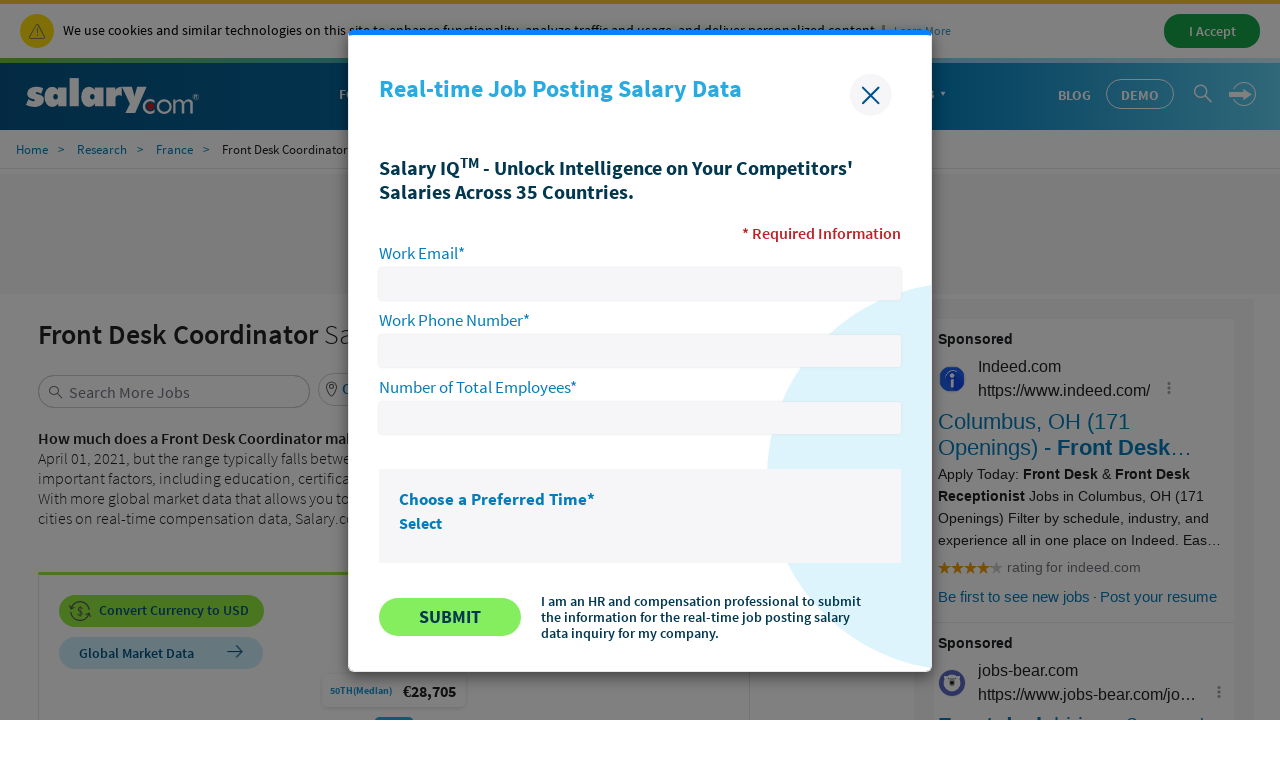

--- FILE ---
content_type: text/html; charset=utf-8
request_url: https://www.salary.com/research/fr-salary/alternate/front-desk-coordinator-salary/fr
body_size: 32482
content:


<!DOCTYPE html>
<html>
<head>
    <meta charset="utf-8" />
    <meta name="viewport" content="width=device-width, initial-scale=1.0">
    <title>Front Desk Coordinator Salary in France | Salary.com</title>
    <meta name="description" content="The average salary of a Front Desk Coordinator in FR is €28,705 per year. What salary does a Front Desk Coordinator earn in your area?" />
    <meta name="author" content="Site built by: Salary.com" />
    <meta property="og:locale" content="en_US" />
    <meta property="og:type" content="website" />
    <meta property="og:title" content="Front Desk Coordinator Salary in France | Salary.com" />
    <meta property="og:description" content="The average salary of a Front Desk Coordinator in FR is €28,705 per year. What salary does a Front Desk Coordinator earn in your area?" />
    <meta property="og:site_name" content="Salary.com" />
    <meta name="twitter:card" content="summary_large_image" />
    <meta name="twitter:description" content="The average salary of a Front Desk Coordinator in FR is €28,705 per year. What salary does a Front Desk Coordinator earn in your area?" />
    <meta name="twitter:title" content="Front Desk Coordinator Salary in France | Salary.com" />
    <meta name="twitter:site" content="@salary" />
    <meta name="twitter:image" content="https://www.salary.com/wp-content/uploads/2018/02/homepage-cover.png" />
    <meta name="twitter:creator" content="@salary" />
    <meta property="og:url" content="https://www.salary.com/research/fr-salary/alternate/front-desk-coordinator-salary/fr" />
    <meta http-equiv='content-language' content='en-FR'>
    <link rel="preload" href="/research/fr-salary/Styles/Salary/fonts/SourceSansPro-Bold-subset.woff2" as="font" type="font/woff2" crossorigin>
    <link rel="preload" href="/research/fr-salary/Styles/Salary/fonts/SourceSansPro-Regular-subset.woff2" as="font" type="font/woff2" crossorigin>
    <link rel="preload" href="/research/fr-salary/Styles/Salary/fonts/SourceSansPro-Semibold-subset.woff2" as="font" type="font/woff2" crossorigin>
    <link rel="preload" href="/research/fr-salary/Styles/Salary/fonts/SourceSansPro-Light-subset.woff2" as="font" type="font/woff2" crossorigin>
    
    <link rel="canonical" href="https://www.salary.com/research/fr-salary/alternate/front-desk-coordinator-salary/fr" />

    
    
<link href="/research/fr-salary/Styles/Salary/CSS/bootstrap-salary-web.min.css?RelNum=1.0.0.32" rel="stylesheet"/>

    <script src="//assets.adobedtm.com/fcf5f46d7edff96c63cb00c1c95ee0e5746f591a/satelliteLib-11ac912e834d59dae97511822a87377c89a21bc4.js"></script>

    <script type="text/javascript">
        var settings = {
            baseUrl: '/research/fr-salary/',
            destinationHost:'https://www.salary.com',
            cookieDomain: 'salary.com'
        };
    </script>
    <script src="/research/fr-salary/Styles/Salary/js/sal_cookieconsent.min.js?RelNum=1.0.0.32"></script>
    <script async src="https://anymind360.com/js/19765/ats.js"></script>

</head>
<body>
	<div id="cookie-banner"> </div>
	<script>initCookieBanner("cookie-banner");</script>
	

<script type="text/javascript">
        var cid = '';
        var intcid = '';
        var salTrackingData = window.salTrackingData || {};
        salTrackingData.lead = {};
        salTrackingData.page = salTrackingData.page || {};
        salTrackingData.page.category = {};
        salTrackingData.page.pageInfo = {};
        salTrackingData.registration = {};
        salTrackingData.tab = {};
        salTrackingData.tool = {};
        salTrackingData.user = {};
        salTrackingData.user.profile = {};
        salTrackingData.user.profile.profileInfo = {};
        salTrackingData.lead.appType = '';
        salTrackingData.lead.transactionID = '';
        salTrackingData.page.category.pageType = 'seo';
        salTrackingData.page.category.primaryCategory = 'seo';
        salTrackingData.page.category.subCategory1 = 'seo';
        salTrackingData.page.category.subCategory2 = 'n/a';
        salTrackingData.page.pageInfo.center = '';
        salTrackingData.page.pageInfo.hostname = 'salary';
        salTrackingData.page.pageInfo.network = '0';
        salTrackingData.page.pageInfo.onsiteSearchResults = '';
        salTrackingData.page.pageInfo.onsiteSearchTerm = '';
        salTrackingData.page.pageInfo.onsiteSearchType = 'Salary';
        salTrackingData.page.pageInfo.pageName = 'seo:swzl_CompResult';
        salTrackingData.page.pageInfo.server = 'SC-WEB-57';
        salTrackingData.page.pageInfo.site = 'salary';
        salTrackingData.page.pageInfo.syndicate = 'us';
        salTrackingData.page.pageInfo.titletype = 'alt';
            salTrackingData.page.pageInfo.location = 'FR';
        salTrackingData.page.pageInfo.countrycode = 'fr'
        salTrackingData.registration.type = '';
        salTrackingData.tab.name = '';
        salTrackingData.tab.type = '';
        salTrackingData.tool.toolName = '';
        salTrackingData.tool.toolType = '';
        salTrackingData.user.profile.profileInfo.profileID = '';
        salTrackingData.page.job = {};
        salTrackingData.page.job.jobCode = 'OF13000017';
        salTrackingData.page.job.jobCategory = 'OF01';
        _satellite.pageBottom();
</script>


	<!-- header -->
	
    <form name="form_trafficDriverTypeahead" id="form_trafficDriverTypeahead" action="" method="get"></form>
    <!-- Global nav -->
    <div class="sa-global-gradient">
        <nav class="sa-header-global navbar navbar-static-top">
            <!-- Brand and toggle get grouped for better mobile display -->
            <div class="navbar-header">
                <button type="button" class="navbar-toggle collapsed" data-toggle="collapse" data-target="#nav-global-header-primary" aria-expanded="false">
                    <span class="sr-only">Toggle navigation</span>
                    <span class="icon-megamenu"></span>
                </button>
                <a class="navbar-brand" href="https://www.salary.com"><img src="https://www.salary.com/research/Styles/Salary/img/salary-logo-reversed.svg" onerror="this.src='https://www.salary.com/research/Styles/Salary/img/salary-logo-reversed.png'" class="sa-logo" alt="Salary.com"></a>
                <div class="sa-btn-cta sa-header-global-demo"><a class="btn header_global-demo" href="https://www.salary.com/swz-request-demo/action?s=cd_global_data_header">Demo</a></div>
            </div>
            <!-- Collect the nav links, forms, and other content for toggling -->
            <div class="sa-header-global-menu">
                <div class="collapse navbar-collapse sa-header-global-navcontainer" id="nav-global-header-primary">
                    <div class="sa-header-global-menu-content">
                        <a href="#" class="btn-modal-close" aria-label="Close" data-toggle="collapse" data-target="#nav-global-header-primary" aria-expanded="false"><span class="icon-remove"></span></a>
                        <div class="sa-navbar-subheader">
                            <img src="https://www.salary.com/research/Styles/Salary/img/salary-logo.svg" onerror="this.src = 'https://www.salary.com/research/Styles/Salary/img/salary-logo.png'" class="sa-logo" alt="Salary.com">
                        </div>
                        <ul class="sa-header-global-nav nav navbar-nav">
                            <li class="sa-header-global-nav-home"><a href="https://www.salary.com">Home</a></li>
                            <li>
                                <a href="https://www.salary.com/research/salary" data-container="id-sa-header-section-foryou">For You<span class="caret"></span></a>
                                <a href="#id-sa-header-section-foryou" role="button" data-toggle="collapse" aria-expanded="false" aria-controls="id-sa-header-section-foryou"><span class="sr-only">Personal Menu</span><span class="icon-arrow-circle-right"></span></a>
                            </li>
                            <li>
                                <a href="https://www.salary.com/business/" data-container="id-sa-header-section-employers">For Employers<span class="caret"></span></a>
                                <a href="#id-sa-header-section-employers" role="button" data-toggle="collapse" aria-expanded="false" aria-controls="id-sa-header-section-employers"><span class="sr-only">Business Menu</span><span class="icon-arrow-circle-right"></span></a>
                            </li>
                            <li>
                                <a href="https://www.salary.com/business/surveys/" data-container="id-sa-header-section-survey">Survey Catalog<span class="caret"></span></a>
                                <a href="#id-sa-header-section-survey" role="button" data-toggle="collapse" aria-expanded="false" aria-controls="id-sa-header-section-survey"><span class="sr-only">Servey Menu</span><span class="icon-arrow-circle-right"></span></a>
                            </li>
                            <li>
                                <a href="https://www.salary.com/research" data-container="id-sa-header-section-resources">Resources<span class="caret"></span></a>
                                <a href="#id-sa-header-section-resources" role="button" data-toggle="collapse" aria-expanded="false" aria-controls="id-sa-header-section-resources"><span class="sr-only">Resources Menu</span><span class="icon-arrow-circle-right"></span></a>
                            </li>
                            <li>
                                <a href="https://www.salary.com/research/jobs" data-container="id-sa-header-section-job">Find a Job<span class="caret"></span></a>
                                <a href="#id-sa-header-section-job" role="button" data-toggle="collapse" aria-expanded="false" aria-controls="id-sa-header-section-job"><span class="sr-only">Job Menu</span><span class="icon-arrow-circle-right"></span></a>
                            </li>
                            <li class="btn-blog">
                                <a class="globals-menu-title" href="https://www.salary.com/blog">Blog</a>
                                <a href="https://www.salary.com/blog" role="button"><span class="icon-arrow-circle-right"></span></a>
                            </li>

                        </ul>
                        <div class="sa-header-global-nav-btns">
                            <div class="sa-header-global-nav-btns-desc margin-bottom0 sa-header-global-btns-search-login">
                                <div class="sa-header-global-nav-btns-desc sa-header-global-btns-searchbox hide">
                                    
                                    <form name="form_globalsearch" id="form_globalheadersearch" action="https://www.salary.com/research/search" style="position:relative;">
                                        <div style="display:flex;justify-content:center;align-items:center;">
                                            <div class="header_globalsearch-wrapper">
                                                <div class="survery_menu_searchjob-inline">
                                                    <input class="header_globalsearch-input" minlength="1" autocomplete="off" id="header_globalsearch-input" type="text" name="keyword" placeholder="Search">
                                                    <img class="header_globalsearch-trafficdrivertad-spinner" src="/research/fr-salary/Images/spinner-typeahead-transparent.gif" width="20">
                                                    <span class="icon-search header_globalsearch-icon-search"></span>
                                                    <span class="icon-remove header_globalsearch-icon-remove collapse"></span>
                                                </div>
                                            </div>
                                            <span class="icon-arrow-circle-right text-white header_globalsearch-icon-arrowright"></span>
                                        </div>
                                        <div id="global-search-result" class="collapse"></div>
                                    </form>

                                </div>

                                <a class="text-white cursor-pointer sa-header-global-btns-search" id="trafficdrivertad-headerSearch-jobtitle_iconSearch" onclick="javascript: SalToggleSearchBox(this);"><span class="icon-search icon-header_globalsearch text-size22"></span></a>
                                <div class="dropdown sa-header-global-login-dropdown margin-bottom0 margin-top0">

                                    <a href="javascript:void(0);" class="sa-header-global-login dropdown-toggle" id="sa-global-header-login-btn" data-toggle="dropdown" aria-haspopup="true" aria-expanded="false">
                                        <img src="/research/fr-salary/Images/Header/arrow-rightwithcircle.svg" class="login-img" />
                                        <img src="/research/fr-salary/Images/Header/arrow-rightwithcircle_mobile.svg" class="login-img-mobile" />
                                    </a>
                                    <ul class="dropdown-menu" aria-labelledby="sa-global-header-login-btn"></ul>


                                </div>
                            </div>
                            <div class="sa-header-global-nav-btns-desc icon-i margin-bottom0">
                                <span class="sa-header-global-nav-btns-desc-hed">Experience CompAnalyst:</span>
                                <span class="sa-btn-cta sa-header-global-btns-search-demo"><a class="btn header_global-demo" href="https://www.salary.com/swz-request-demo/action?s=cd_global_data_header">Demo</a></span>
                            </div>
                            <div class="sa-header-global-nav-btns-desc btn-blog">
                                <a href="https://www.salary.com/blog/" class="text-white text-uppercase header_global-blog">Blog</a>
                            </div>
                        </div>

                        <div class="sa-header-global-subnav collapse" id="id-sa-header-section-foryou">
                        </div>

                        <div class="sa-header-global-subnav collapse" id="id-sa-header-section-employers">
                        </div>

                        <div class="sa-header-global-subnav collapse" id="id-sa-header-section-survey">
                        </div>

                        <div class="sa-header-global-subnav collapse" id="id-sa-header-section-resources">
                        </div>

                        <div class="sa-header-global-subnav collapse" id="id-sa-header-section-job">
                        </div>
                    </div><!-- /sa-header-global-menu-content -->
                </div>
            </div><!-- /sa-header-global-menu -->
        </nav><!-- /sa-header-global -->
    </div>
    <!-- /Global header -->




	<!-- end header -->
	<!-- body -->
	



<link href="/research/fr-salary/Styles/ElementStyles/CSS/OtherCountries/Seos_Jbs_OCR_CountryCityJob.min.css?RelNum=1.0.0.32" rel="stylesheet"/>


<!-- Breadcrumb -->


    <nav class="navbar sa-navbar-secondary" id="bread_scrumb">
        <ul class="sa-list list-inline">
            <li><a href="https://www.salary.com" class="sa-navbar-secondary-link active">Home</a></li>
            <li><a href="https://www.salary.com/research" class="sa-navbar-secondary-link active">Research</a></li>
            <li><a href="https://www.salary.com/research/fr-salary/list" class="sa-navbar-secondary-link active">France</a></li>
                <li>Front Desk Coordinator</li>
        </ul>
    </nav>
    <script type="application/ld+json">
        {
        "@context": "http://schema.org",
        "@type": "BreadcrumbList",
        "itemListElement": [{
        "@type": "ListItem",
        "position": 1,
        "item": {
        "@id":"https://www.salary.com",
        "name": "Home"
        }
        },{
        "@type": "ListItem",
        "position": 2,
        "item": {
        "@id":"https://www.salary.com/research",
        "name": "Research"
        }
        },{
        "@type": "ListItem",
        "position": 3,
        "item": {
        "@id": "https://www.salary.com/research/fr-salary/list",
        "name": "France"
        }
        },{
        "@type": "ListItem",
        "position": 4,
        "item": {
        "@id": "https://www.salary.com/research/fr-salary/alternate/front-desk-coordinator-salary/fr",
        "name": "Front Desk Coordinator"
        }
        }
        ]}
    </script>
   

<!-- Occupation -->



<script type="application/ld+json">
    {
    "@context": "http://schema.org",
    "@type": "Occupation",
    "name": "Front Desk Coordinator",
    "mainEntityOfPage": {
    "@type": "WebPage",
    "lastReviewed": "2021-04-01T00:00:00Z"
    },
    "description": "The front desk receptionist is an administrative support employee that is responsible for performing general administrative and clerical support duties, including managing the front office reception.
Outstanding interpersonal and phone communication skills are imperative to succeed as a front desk coordinator.
As the Front Desk Coordinator you are responsible to work with all customers and team members to ensure our customer experience sets the highest standards and satisfaction of our customers.
",
    "estimatedSalary": [{
    "@type": "MonetaryAmountDistribution",
    "name": "base",
    "currency": "EUR",
    "duration": "P1Y",
    "percentile25": "24043",
    "median": "28705",
    "percentile75": "35893"
    }]
        
            ,
            "occupationLocation": [{
            "@type": "Country",
            "name": "France"
            }]
        
    }
</script>


<!-- Organization-->


    <script type="application/ld+json">
        {
        "@context": "http://schema.org",
        "@type": "Organization",
        "name": "Salary.com",
        "logo": "https://www.salary.com/salary-logo.png",
        "url": "https://www.salary.com",
        "sameAs": [
        "https://www.facebook.com/mysalary",
        "https://twitter.com/companalystSLRY",
        "https://twitter.com/Salary",
        "https://www.linkedin.com/company/salarydotcom/"
        ],
        "contactPoint": {
        "@type": "ContactPoint",
        "telephone": "+1-617-631-8000",
        "contactType": "Customer Service",
        "email": "support@salary.com",
        "contactOption": "",
        "areaServed": "Canada,United States",
        "availableLanguage": "English"
        },
        "address": {
        "@type": "PostalAddress",
        "addressCountry": "United States",
        "addressLocality": "Waltham",
        "addressRegion": "MA ",
        "postalCode": "02451",
        "streetAddress": "610 Lincoln St. North Suite # 200"
        }}
    </script>



<input type="hidden" id="hd_countrycode" value="FRA" />
<input type="hidden" id="hd_caleadsource" name="hd_caleadsource" value="cd_global_data_{type}_pricinginquiry" />
<input type="hidden" id="hd_surveyleadsource" name="hd_surveyleadsource" value="cd_global_data_{type}_survey_inquiry" />
<input type="hidden" id="hd_showpopup_cademoform" name="hd_showpopup_cademoform" value="0" />
<input type="hidden" id="hd_showpopup_surveydemoform" name="hd_showpopup_surveydemoform" value="0" />
<input type="hidden" id="hd_cpleadsource" name="hd_cpleadsource" value="cd_global_data_{type}_cpinquiry" />
<input type="hidden" id="hd_showpopup_cpdemoform" name="hd_showpopup_cpdemoform" value="0" />
<input type="hidden" id="hd_showpopup_freedemoform" name="hd_showpopup_freedemoform" value="0" />
<input type="hidden" id="hd_iqleadsource" name="hd_iqleadsource" value="cd_salaryseo_{type}_gsiqinquiry" />
<input type="hidden" id="hd_showpopup_iqdemoform" name="hd_showpopup_iqdemoform" value="1" />
<input type="hidden" id="hd_skillleadsource" name="hd_skillleadsource" value="cd_salaryseo_{type}_gsskill_inquiry" />
<input type="hidden" id="hd_showpopup_skilldemoform" name="hd_showpopup_jskilldemoform" value="0" />




                <div class="anymind-content d leaderboard">
                    <div id="anymind_leaderboard"></div>
                </div>





<div class="sa-layout-container padding-top0">


    
        
    <div class="sa-layout">
        <div class="sa-layout-2a-a">
            

    <input type="hidden" id="hd_jobtype" name="hd_jobtype" value="2" />
    <input type="hidden" id="hd_jobtitle" name="hd_jobtitle" value="Front Desk Coordinator" />
    <input type="hidden" id="hd_seojobtitle" name="hd_seojobtitle" value="Front-Desk-Coordinator" />
    <input type="hidden" id="hd_adjustfct" name="hd_adjustfct" value="0" />
    <input type="hidden" id="hd_convertfromvalue" name="hd_convertfromvalue" value="1" />
    <input type="hidden" id="hd_benchmarkjobcode" name="hd_benchmarkjobcode" value="OF13000017" />
    <input type="hidden" id="hd_benchmarkjobtitle" name="hd_benchmarkjobtitle" value="Front Desk Coordinator" />
    <input type="hidden" id="hd_ispersonalizedpage" name="hd_ispersonalizedpage" value="0" />
    <input type="hidden" id="hd_salary" name="hd_salary" value="24043.2395|||28704.9182|||35892.6297" />
    <input type="hidden" id="hd_comp" name="hd_comp" value="" />
    <input type="hidden" id="hd_location" name="hd_location" value="" />
    <input type="hidden" id="hd_zipcode" name="hd_zipcode" data-isdefaultzipcode="" value="" />
    <input type="hidden" id="hd_paytype" value="0" />
    <input type="hidden" id="hd_seocountrycode" name="hd_seocountrycode" value="FR" />
    <input type="hidden" id="hd_statecode" name="hd_statecode" value="" />
    <input type="hidden" id="hd_cityname" name="hd_cityname" />
    <input type="hidden" id="hd_seocityname" name="hd_seocityname" />
    <input type="hidden" id="hd_jobcode" name="hd_jobcode" value="OF13000017A" />
    <input type="hidden" id="hd_currencysymbol" name="hd_currencysymbol" value="€" />
    <input type="hidden" id="hd_currencycode" name="hd_currencycode" value="EUR" />
    <input type="hidden" id="hd_c" name="hd_c" value="" />
    <!-- title and global search box -->
    <div class="sa-layout-section padding-top0 padding-right0 border-none padding-bottom10">
        

    <input type="hidden" id="hd_global_cities" name="hd_global_cities" value="Angers|||Bordeaux|||Dijon|||Grenoble|||Le Havre|||Lille|||Lyon|||Marseille|||Montpellier|||Nantes|||Nice|||Paris|||Reims|||Rennes|||Saint-Etienne|||Strasbourg|||Toulon|||Toulouse|||Villeurbanne" />
    <input type="hidden" id="hd_global_seocities" name="hd_global_seocities" value="Angers|||Bordeaux|||Dijon|||Grenoble|||Le-Havre|||Lille|||Lyon|||Marseille|||Montpellier|||Nantes|||Nice|||Paris|||Reims|||Rennes|||Saint-Etienne|||Strasbourg|||Toulon|||Toulouse|||Villeurbanne" />
    <div class="global-header">
        <h1><span id="header_jobtitle" data-jobcode="OF13000017A"> <b>Front Desk Coordinator</b> </span>  Salary in <span id="header_location"> France</span></h1>
        <div class="sal-header-jobtitlelocation">
            <div style="margin-right:10px;margin-top:10px;">
                

    <div class="sa-seohed-hed" style="margin-bottom:0">
            <input type="hidden" class="hd_SM15000202" id="hd_SM15000202" value="Advertising Coordinator" data-jobseotitle="Advertising-Coordinator" data-jobcode="SM15000202" data-jobtype="1" />
            <input type="hidden" class="hd_HR09200352" id="hd_HR09200352" value="EAP Coordinator" data-jobseotitle="EAP-Coordinator" data-jobcode="HR09200352" data-jobtype="1" />
            <input type="hidden" class="hd_OF13000017A" id="hd_OF13000017A" value="Front Desk Coordinator" data-jobseotitle="Front-Desk-Coordinator" data-jobcode="OF13000017A" data-jobtype="2" />
            <input type="hidden" class="hd_IT10000243" id="hd_IT10000243" value="Help Desk Manager" data-jobseotitle="Help-Desk-Manager" data-jobcode="IT10000243" data-jobtype="1" />
            <input type="hidden" class="hd_IT10000034" id="hd_IT10000034" value="Help Desk Support" data-jobseotitle="Help-Desk-Support" data-jobcode="IT10000034" data-jobtype="1" />
        <form id="jobLocationHeaderSearchForm" name="jobLocationHeaderSearchForm" method="get" class="navbar-form" target="_self" style="margin-bottom:0;">
            <div class="sa-seomenu" style="margin-bottom:0;">
                <div class="form-group sa-searchinput" style="margin-bottom:10px;">
                    <input type="search" class="job-header-typeahead-hint" tabindex="-1" readonly="" style="border-radius:20px;">
                    <input type="search" name="headerJobkeyword" id="txt_headerJobKeyword" style="font-weight:500;border-radius:20px;" class="job-header-typeahead-input tt-input" placeholder="Search More Jobs" autocomplete="off" value="" data-jobcode="OF13000017A" data-seotitle="Front-Desk-Coordinator">
                    
                    <span class="icon-search cursor-pointer collapse in" onclick="searchJobTitle(this);"></span>
                    <img class="job-header-typeahead-spinner" style="top:3px;" src="/research/fr-salary/Images/spinner-typeahead.gif">
                    <span class="icon-remove collapse" style="cursor:pointer;z-index:1" onclick="clearSearchTextForHeaderJobTitleOrLoaction(this)"></span>
                    <div class="job-header-typeahead-menu"></div>
                </div>
            </div>
        </form>
    </div>

            </div>
                <div class="sa-seomenu" style="width:100%;max-width:414px;">
                    <a id="sal-change-location" class="sa-seomenu-btn collapsed sal-seomenu-a sa-btn-outline sal-header-changecity" role="button" data-toggle="collapse" href="#seo-menu-change-location" aria-expanded="true" aria-controls="seo-menu-change-location" style="height:33px;">
                        <img src="/research/fr-salary/Images/BounceRate/ic-location.svg" style="width:16px;height:16px;padding-left:5px;" />
                        <span class="text-size15 sal-seomenu-a-location">Change City</span>
                        <span class="icon-triangle-down sa-seomenu-arrow"></span>
                        <span class="sal-seomenu-a-circle"></span>
                    </a>
                </div>
        </div>
                    <div class="dropup sal-dropup-change-country-dropup">
                <a href="javascript:void(0);" class="dropdown-toggle" id="sal-change-country" data-toggle="dropdown" aria-haspopup="true" aria-expanded="true">
                    <img src="/research/fr-salary/Images/OtherCountries/icon-browse.svg" width="20" style="margin-right:10px;" />
                    Change Country
                    <span class="icon-triangle-down"></span>
                </a>
                <div class="dropdown-menu sal-country-wrapper" aria-labelledby="sal-change-country">
                    <div class="sal-flex-div">
                        <div class="sal-flex-div sal-country-menu">
                            <div class="flex-basis-fill">Change Country</div>
                            <div class="flex-basis-fill padding10">
                                <div class="sal-national-flag-flex">
                                        <div>
                                            <p><a href="https://www.salary.com/research/salary/alternate/front-desk-coordinator-salary"><img src="/research/fr-salary/Images/OtherCountries/US.png" /></a></p>
                                            <p><a href="https://www.salary.com/research/salary/alternate/front-desk-coordinator-salary" class="font-semibold">United States</a></p>
                                        </div>
                                        <div>
                                            <p><a href="https://www.salary.com/research/in-salary/alternate/front-desk-coordinator-salary/in"><img src="/research/fr-salary/Images/OtherCountries/IN.png" /></a></p>
                                            <p><a href="https://www.salary.com/research/in-salary/alternate/front-desk-coordinator-salary/in" class="font-semibold">India</a></p>
                                        </div>
                                        <div>
                                            <p><a href="https://www.salary.com/research/au-salary/alternate/front-desk-coordinator-salary/au"><img src="/research/fr-salary/Images/OtherCountries/AU.png" /></a></p>
                                            <p><a href="https://www.salary.com/research/au-salary/alternate/front-desk-coordinator-salary/au" class="font-semibold">Australia</a></p>
                                        </div>
                                        <div>
                                            <p><a href="https://www.salary.com/research/uk-salary/alternate/front-desk-coordinator-salary/uk"><img src="/research/fr-salary/Images/OtherCountries/UK.png" /></a></p>
                                            <p><a href="https://www.salary.com/research/uk-salary/alternate/front-desk-coordinator-salary/uk" class="font-semibold">United Kingdom</a></p>
                                        </div>
                                        <div>
                                            <p><a href="https://www.salary.com/research/sg-salary/alternate/front-desk-coordinator-salary/sg"><img src="/research/fr-salary/Images/OtherCountries/SG.png" /></a></p>
                                            <p><a href="https://www.salary.com/research/sg-salary/alternate/front-desk-coordinator-salary/sg" class="font-semibold">Singapore</a></p>
                                        </div>
                                        <div>
                                            <p><a href="https://www.salary.com/research/ie-salary/alternate/front-desk-coordinator-salary/ie"><img src="/research/fr-salary/Images/OtherCountries/IE.png" /></a></p>
                                            <p><a href="https://www.salary.com/research/ie-salary/alternate/front-desk-coordinator-salary/ie" class="font-semibold">Ireland</a></p>
                                        </div>
                                        <div>
                                            <p><a href="https://www.salary.com/research/de-salary/alternate/front-desk-coordinator-salary/de"><img src="/research/fr-salary/Images/OtherCountries/DE.png" /></a></p>
                                            <p><a href="https://www.salary.com/research/de-salary/alternate/front-desk-coordinator-salary/de" class="font-semibold">Germany</a></p>
                                        </div>
                                        <div>
                                            <p><a href="https://www.salary.com/research/nl-salary/alternate/front-desk-coordinator-salary/nl"><img src="/research/fr-salary/Images/OtherCountries/NL.png" /></a></p>
                                            <p><a href="https://www.salary.com/research/nl-salary/alternate/front-desk-coordinator-salary/nl" class="font-semibold">Netherlands</a></p>
                                        </div>
                                        <div>
                                            <p><a href="https://www.salary.com/research/jp-salary/alternate/front-desk-coordinator-salary/jp"><img src="/research/fr-salary/Images/OtherCountries/JP.png" /></a></p>
                                            <p><a href="https://www.salary.com/research/jp-salary/alternate/front-desk-coordinator-salary/jp" class="font-semibold">Japan</a></p>
                                        </div>
                                        <div>
                                            <p><a href="https://www.salary.com/research/fr-salary/alternate/front-desk-coordinator-salary/fr"><img src="/research/fr-salary/Images/OtherCountries/FR.png" /></a></p>
                                            <p><a href="https://www.salary.com/research/fr-salary/alternate/front-desk-coordinator-salary/fr" class="font-semibold">France</a></p>
                                        </div>
                                        <div>
                                            <p><a href="https://www.salary.com/research/br-salary/alternate/front-desk-coordinator-salary/br"><img src="/research/fr-salary/Images/OtherCountries/BR.png" /></a></p>
                                            <p><a href="https://www.salary.com/research/br-salary/alternate/front-desk-coordinator-salary/br" class="font-semibold">Brazil</a></p>
                                        </div>
                                        <div>
                                            <p><a href="https://www.salary.com/research/es-salary/alternate/front-desk-coordinator-salary/es"><img src="/research/fr-salary/Images/OtherCountries/ES.png" /></a></p>
                                            <p><a href="https://www.salary.com/research/es-salary/alternate/front-desk-coordinator-salary/es" class="font-semibold">Spain</a></p>
                                        </div>
                                        <div>
                                            <p><a href="https://www.salary.com/research/pl-salary/alternate/front-desk-coordinator-salary/pl"><img src="/research/fr-salary/Images/OtherCountries/PL.png" /></a></p>
                                            <p><a href="https://www.salary.com/research/pl-salary/alternate/front-desk-coordinator-salary/pl" class="font-semibold">Poland</a></p>
                                        </div>
                                        <div>
                                            <p><a href="https://www.salary.com/research/mx-salary/alternate/front-desk-coordinator-salary/mx"><img src="/research/fr-salary/Images/OtherCountries/MX.png" /></a></p>
                                            <p><a href="https://www.salary.com/research/mx-salary/alternate/front-desk-coordinator-salary/mx" class="font-semibold">Mexico</a></p>
                                        </div>
                                        <div>
                                            <p><a href="https://www.salary.com/research/ar-salary/alternate/front-desk-coordinator-salary/ar"><img src="/research/fr-salary/Images/OtherCountries/AR.png" /></a></p>
                                            <p><a href="https://www.salary.com/research/ar-salary/alternate/front-desk-coordinator-salary/ar" class="font-semibold">Argentina</a></p>
                                        </div>
                                        <div>
                                            <p><a href="https://www.salary.com/research/co-salary/alternate/front-desk-coordinator-salary/co"><img src="/research/fr-salary/Images/OtherCountries/CO.png" /></a></p>
                                            <p><a href="https://www.salary.com/research/co-salary/alternate/front-desk-coordinator-salary/co" class="font-semibold">Colombia</a></p>
                                        </div>
                                        <div>
                                            <p><a href="https://www.salary.com/research/pt-salary/alternate/front-desk-coordinator-salary/pt"><img src="/research/fr-salary/Images/OtherCountries/PT.png" /></a></p>
                                            <p><a href="https://www.salary.com/research/pt-salary/alternate/front-desk-coordinator-salary/pt" class="font-semibold">Portugal</a></p>
                                        </div>
                                        <div>
                                            <p><a href="https://www.salary.com/research/cn-salary/alternate/front-desk-coordinator-salary/cn"><img src="/research/fr-salary/Images/OtherCountries/CN.png" /></a></p>
                                            <p><a href="https://www.salary.com/research/cn-salary/alternate/front-desk-coordinator-salary/cn" class="font-semibold">China</a></p>
                                        </div>

                                </div>
                            </div>
                            <p class="flex-basis-fill sal-get-salary-data">
                                <a class="font-semibold" href="https://www.salary.com/business/compensation-data/market-data?s=cd_global_data_txt&amp;job=Front Desk Coordinator&amp;location=France&amp;c=FR">
                                    Get Salary Data on All Global <span style="white-space:nowrap;">
                                        Countries
                                        <img src="/research/fr-salary/Images/OtherCountries/icon-circle-right.svg" style="margin-left:5px;" width="16" />
                                    </span>
                                </a>
                            </p>
                        </div>
                    </div>
                </div>
            </div>

    </div>

    </div>
    <!-- the first paragraph -->
    <div class="sa-layout-section padding-top0 padding-right0 border-none padding-bottom10">
        


    <p class="sa-seohed-desc sal-seohed-desc">
        <span class="font-semibold">How much does a Front Desk Coordinator make in  France?</span> The average Front Desk Coordinator salary in  France is <b>€28,705</b> as of April 01, 2021, but the range typically falls between <b>€24,043</b> and <b>€35,893</b>. Salary ranges can vary widely depending on many important factors, including education, certifications, additional skills, the number of years you have spent in your profession. With more global market data that allows you to price your jobs around the world and compare job salaries across countries and cities on real-time compensation data, Salary.com helps you to determine your exact pay target.
    </p>

    </div>
    <!-- the bounce rate improve common -->
    <div class="sa-layout-section padding-right0 border-none">
        

    <div class="sal-flex align-item-start column-gap-20 row-gap-20" id="salBounceRateImprove">
        <div>
            <div style="border:1px solid #e6e7e8;padding:20px;border-top:3px solid #93EB3E;">
                <div class="sal-flex-div" style="justify-content:space-between;align-items:center;margin-bottom:10px;">
                    <div>
                        <a href="?c=us" id="sal-convert-currency-btn" class="btn btn-small font-semibold" style="font-size:.875rem !important;padding-left:10px;padding-right:15px;background-color:#93EB3E;color:#075484">
                            <span class="padding-right5">
                                <img src="/research/fr-salary/Images/OtherCountries/sal-global-pricing.svg" style="color:#075484; width:22px;" />
                            </span>
                            <span>Convert Currency to USD</span>
                        </a>
                    </div>
                    <div class="compresult-switchlink-div">
                        <a id="linktable" class="collapse font-semibold" href="javascript:switchChartOrTableViewV1(true)">View as graph</a>
                        <a id="linkchart" class="font-semibold" href="javascript:switchChartOrTableViewV1(false)">View as table</a>
                    </div>
                </div>
                <a class="btn btn-small font-semibold btn-global-market-data" href="https://www.salary.com/business/compensation-data/global-market-data/?s=cd_globaljobsalary_global_market_data&amp;job=Front+Desk+Coordinator&amp;jobcode=OF13000017A&amp;location=France">
                    <span>Global Market Data</span>
                    <span class="icon-arrow-right margin0"></span>
                </a>
                <div id="bell_chart">
                    

    <div id="divtable" class="div-border-container relative" style="display:none;">
        <div class="div-table-title">Front Desk Coordinator Salaries by Percentile</div>
        <div class="padding-left15 padding-right5" style="">
            <table class="table-chart">
                <thead>
                    <tr>
                        <td>Percentile</td>
                        <td>
                                Salary
                        </td>
                        <td>Location</td>
                        <td class="nowrap">Last Updated</td>
                    </tr>
                </thead>
                <tbody>
                    <tr>
                        <td>25th Percentile Front Desk Coordinator Salary</td>
                        <td>€24,043</td>
                        <td>France</td>
                        <td class="nowrap">April 01, 2021</td>
                    </tr>
                    <tr>
                        <td>50th Percentile Front Desk Coordinator Salary</td>
                        <td>€28,705</td>
                        <td>France</td>
                        <td class="nowrap">April 01, 2021</td>
                    </tr>
                    <tr>
                        <td>75th Percentile Front Desk Coordinator Salary</td>
                        <td>€35,893</td>
                        <td>France</td>
                        <td class="nowrap">April 01, 2021</td>
                    </tr>
                </tbody>
            </table>
        </div>
    </div>
    <div id="sal-global-img" class="salary_bellcurve_svg">
            <svg xmlns="http://www.w3.org/2000/svg" xmlns:xlink="http://www.w3.org/1999/xlink" width="100%" height="205" viewBox="0 0 623 205" style="max-width:100%;">
                <defs>
                    <filter id="container" x="234" y="0" width="155" height="45" filterUnits="userSpaceOnUse">
                        <feOffset dy="1" input="SourceAlpha" />
                        <feGaussianBlur stdDeviation="2" result="blur" />
                        <feFlood flood-opacity="0.161" />
                        <feComposite operator="in" in2="blur" />
                        <feComposite in="SourceGraphic" />
                    </filter>
                    <filter id="container-2" x="82" y="63" width="112" height="45" filterUnits="userSpaceOnUse">
                        <feOffset dy="1" input="SourceAlpha" />
                        <feGaussianBlur stdDeviation="2" result="blur-2" />
                        <feFlood flood-opacity="0.161" />
                        <feComposite operator="in" in2="blur-2" />
                        <feComposite in="SourceGraphic" />
                    </filter>
                    <filter id="container-3" x="427" y="57" width="116" height="45" filterUnits="userSpaceOnUse">
                        <feOffset dy="1" input="SourceAlpha" />
                        <feGaussianBlur stdDeviation="2" result="blur-3" />
                        <feFlood flood-opacity="0.161" />
                        <feComposite operator="in" in2="blur-3" />
                        <feComposite in="SourceGraphic" />
                    </filter>
                </defs>
                <g id="chartGraph" transform="translate(-1098 -303)">
                    <g id="tooltip-median" transform="translate(-264 1500)">
                        <g transform="matrix(1, 0, 0, 1, 1362, -1197)" filter="url(#container)">
                            <rect id="container-4" data-name="container" width="143" height="33" rx="5" transform="translate(240 5)" fill="#fff" />
                        </g>
                        <text id="_50TH_Median_" data-name="50TH(Median)" transform="translate(1610 -1172)" fill="#1898d3" font-size="10" font-family="SourceSansPro-Bold, Source Sans Pro" font-weight="700"><tspan x="0" y="0">50TH(Median)</tspan></text>
                        <text id="_61_647" data-name="€28,705" transform="translate(1682 -1169)" fill="#212221" font-size="16" font-family="SourceSansPro-Bold, Source Sans Pro" font-weight="700"><tspan x="0" y="0">€28,705</tspan></text>
                    </g>
                    <g id="bar_chart" data-name="bar chart" transform="translate(1151.23 -67)">
                        <path id="_10th" data-name="10th" d="M5,0H35a5,5,0,0,1,5,5V42a0,0,0,0,1,0,0H0a0,0,0,0,1,0,0V5A5,5,0,0,1,5,0Z" transform="translate(-53.23 533)" fill="#ececec" />
                        <path id="_20th" data-name="20th" d="M5,0H36a5,5,0,0,1,5,5V69a0,0,0,0,1,0,0H0a0,0,0,0,1,0,0V5A5,5,0,0,1,5,0Z" transform="translate(5.77 506)" fill="#ececec" />
                        <path id="_25th" data-name="25th" d="M5,0H35a5,5,0,0,1,5,5V93a0,0,0,0,1,0,0H0a0,0,0,0,1,0,0V5A5,5,0,0,1,5,0Z" transform="translate(64.77 482)" fill="#29abe2" />
                        <path id="_30th" data-name="30th" d="M5,0H34a5,5,0,0,1,5,5V110a0,0,0,0,1,0,0H0a0,0,0,0,1,0,0V5A5,5,0,0,1,5,0Z" transform="translate(123.77 465)" fill="#ececec" />
                        <path id="_40th" data-name="40th" d="M5,0H35a5,5,0,0,1,5,5V129a0,0,0,0,1,0,0H0a0,0,0,0,1,0,0V5A5,5,0,0,1,5,0Z" transform="translate(179.77 446)" fill="#ececec" />
                        <path id="_50th" data-name="50th" d="M5,0H34a5,5,0,0,1,5,5V157a0,0,0,0,1,0,0H0a0,0,0,0,1,0,0V5A5,5,0,0,1,5,0Z" transform="translate(238.77 418)" fill="#29abe2" />
                        <path id="_60th" data-name="60th" d="M5,0H35a5,5,0,0,1,5,5V129a0,0,0,0,1,0,0H0a0,0,0,0,1,0,0V5A5,5,0,0,1,5,0Z" transform="translate(296.77 446)" fill="#ececec" />
                        <path id="_70th" data-name="70th" d="M5,0H34a5,5,0,0,1,5,5V110a0,0,0,0,1,0,0H0a0,0,0,0,1,0,0V5A5,5,0,0,1,5,0Z" transform="translate(353.77 465)" fill="#ececec" />
                        <path id="_75th" data-name="75th" d="M5,0H35a5,5,0,0,1,5,5V93a0,0,0,0,1,0,0H0a0,0,0,0,1,0,0V5A5,5,0,0,1,5,0Z" transform="translate(411.77 482)" fill="#29abe2" />
                        <path id="_80th" data-name="80th" d="M5,0H36a5,5,0,0,1,5,5V69a0,0,0,0,1,0,0H0a0,0,0,0,1,0,0V5A5,5,0,0,1,5,0Z" transform="translate(469.77 506)" fill="#ececec" />
                        <path id="_90th" data-name="90th" d="M5,0H35a5,5,0,0,1,5,5V42a0,0,0,0,1,0,0H0a0,0,0,0,1,0,0V5A5,5,0,0,1,5,0Z" transform="translate(529.77 533)" fill="#ececec" />
                    </g>
                    <g id="tooltip-25th" transform="translate(-410 1563)">
                        <g transform="matrix(1, 0, 0, 1, 1508, -1260)" filter="url(#container-2)">
                            <rect id="container-5" data-name="container" width="100" height="33" rx="5" transform="translate(88 68)" fill="#fff" />
                        </g>
                        <text id="_25TH-2" data-name="25TH" transform="translate(1604 -1172)" fill="#1898d3" font-size="10" font-family="SourceSansPro-Bold, Source Sans Pro" font-weight="700"><tspan x="0" y="0">25TH</tspan></text>
                        <text id="_48_818" data-name="€24,043" transform="translate(1633 -1170)" fill="#212221" font-size="16" font-family="SourceSansPro-Bold, Source Sans Pro" font-weight="700"><tspan x="0" y="0">€24,043</tspan></text>
                    </g>
                    <g id="tooltip-75th" transform="translate(-69 1557)">
                        <g transform="matrix(1, 0, 0, 1, 1167, -1254)" filter="url(#container-3)">
                            <rect id="container-6" data-name="container" width="104" height="33" rx="5" transform="translate(433 62)" fill="#fff" />
                        </g>
                        <text id="_75TH-2" data-name="75TH" transform="translate(1608 -1172)" fill="#1898d3" font-size="10" font-family="SourceSansPro-Bold, Source Sans Pro" font-weight="700"><tspan x="0" y="0">75TH</tspan></text>
                        <text id="_71_548" data-name="€35,893" transform="translate(1641 -1170)" fill="#212221" font-size="16" font-family="SourceSansPro-Bold, Source Sans Pro" font-weight="700"><tspan x="0" y="0">€35,893</tspan></text>
                    </g>
                </g>
            </svg>
    </div>

                </div>
                <p class="text-center margin-top20" style="max-width:100% !important">
                    <a href="https://www.salary.com/business/compensation-data/?s=cd_globaljobsalary_survey&amp;job=Front+Desk+Coordinator&amp;jobcode=OF13000017A&amp;location=France" id='sal-swz-tool-survey-btn' class="btn btn-cta sa-btn-personalize" style="font-size:.875rem !important; background-image:unset !important; background-color:#ED7A23 !important;">
                        <span class="font-bold">Employers:</span>
                        <span>Find Surveys For This Job</span>
                        <span class="icon-arrow-circle-right sa-btn-arrow-circle-icon"></span>
                    </a>
                </p>
                <p class="text-center margin-top20" style="max-width:100% !important">
                    <a href="https://www.salary.com/business/compensation-data/market-data?s=cd_global_data_btn&amp;job=Front Desk Coordinator&amp;location=France&amp;c=FR" id="sal-employer-price-job-btn" class="btn btn-cta sa-btn-personalize" style="font-size:.875rem !important">
                        <span class="font-bold">Employers:</span>
                        <span>Price Your Company Jobs</span>
                        <span class="icon-arrow-circle-right sa-btn-arrow-circle-icon"></span>
                    </a>
                </p>
                <p class="text-center margin-top20" style="max-width:100% !important">
                    <button id="sal-employee-submit-data-btn" class="btn btn-primary sa-btn-personalize" onclick="javascript: salAjxGetJobResponsibilityOrSkillModalHtml_OCR(this);" data-toggle="modal" style="font-size:.875rem !important">
                        <span class="font-bold">Employees:</span>
                        <span>Submit Your Salary Data</span>
                        <span class="icon-arrow-circle-right sa-btn-arrow-circle-icon"></span>
                    </button>
                </p>
                <div id="submitOtherResponsibilityOrSkillHtml_OCR" class="sal-submit-responsibility-modal-html"></div>
            </div>
            
    <div class="sa-layout-section change-search-criteria margin-top20 margin-bottom20">
        <span class="font-semibold padding-top5 padding-bottom5">Change Search Criteria</span>
        <form style="margin-left: 0;" id="changeSearchCriteriaForm" name="changeSearchCriteriaForm" method="get" class="navbar-form padding-left0 padding-right0 margin-top0 margin-bottom0" action="https://www.salary.com/tools/global-salary-calculator/search" target="_self">
            <div class="sa-seomenu padding-top5 padding-bottom5">
                <div class="form-group sa-searchinput">
                    <input type="search" class="changesearchcriteria-job-typeahead-hint" style="border-radius:20px;height:40px" tabindex="-1" readonly="">
                    <input type="search" name="txtKeyword" id="txt_changecriteriajob_typeahead" class="changesearchcriteria-job-typeahead-input tt-input" style="border-radius:20px;height:40px" placeholder="Enter a job title or keyword" autocomplete="off" value="">
                    <span class="icon-search"></span>
                    <img class="changesearchcriteria-job-typeahead-spinner" style="top:5px;" src="/research/fr-salary/Images/spinner-typeahead.gif">
                    <span class="icon-remove collapse cursor-pointer" onclick="clearInputUnderJobOpenings(this)"></span>
                    <div class="changesearchcriteria-job-typeahead-menu"></div> 
                </div>
            </div>
            <div class="sa-seomenu padding-top5 padding-bottom5">
                <div class="form-group sa-searchinput">
                    <input class="changesearchcriteria-location-typeahead-hint" style="border-radius:20px;height:40px" type="search" tabindex="-2" readonly="">
                    <input type="search" name="txtZipCode" id="txt_changecriterialocation_typeahead" class="changesearchcriteria-location-typeahead-input tt-input" style="border-radius:20px;height:40px" placeholder="Enter a city" autocomplete="off" value="">
                    <img src="/research/fr-salary/Images/BounceRate/ic-location.svg" style="position:absolute;top:12px;left:8px;width:16px;height:16px;">
                    <img class="changesearchcriteria-location-typeahead-spinner" style="top:5px;" src="/research/fr-salary/Images/spinner-typeahead.gif">
                    <span class="icon-remove collapse cursor-pointer" onclick="clearInputUnderJobOpenings(this)"></span>
                    <div class="changesearchcriteria-location-typeahead-menu"></div>
                </div>
            </div>
            <div class="sa-seomenu padding-top5 padding-bottom5">
                <button class="btn btn-lg btn-primary" type="submit" id="btn_Search">Search</button>
            </div>
        </form>
    </div>

        </div>

        

        <div class="layout-secions layout-secions-lg">


            <div class="sal-ocr-product-banner padding20 text-center">
                <p class="banner-title font-semibold text-size16" style="margin:0 auto;">
                    Salary.com provides trusted global salary data in over 100 countries to organizations like yours to attract and retain top talent.  Our data covers more than 25,000 unique job titles over 8,000 organizations.
                </p>
                <div class="padding-top20 margin-bottom10">
                    <p style="max-width:100% !important">
                        <span class="sa-btn-cta">
                            <a href="https://www.salary.com/business/surveys/ipas-surveys/?s=cd_global_data_banner&amp;job=Front Desk Coordinator&amp;location=France&amp;c=FR" id="sal-global-emp-ja-btn" class="btn btn-lg">See it in Action <span class="icon-arrow-circle-right" style="color:#000 !important"></span></a>
                        </span>
                    </p>
                </div>
                <a href="https://www.salary.com/business/surveys/ipas-surveys?s=cd_global_data_img&amp;job=Front Desk Coordinator&amp;location=France&amp;c=FR" id="sal-global-see-action-img">
                    <img src="/research/fr-salary/Images/OtherCountries/gd-products.png" style="max-width:87%;">
                </a>
            </div>
            <button onclick="showSalaryIQPopup()" class="sa-pay-item margin-top20 cursor-pointer">
                <span class="font-semibold text-size18 sa-eeer-title text-black">Unlock Intelligence on Your Competitors' Salaries Across 35 Countries</span>
                <div class="sa-ca-description">
                    <p class="text-size14 margin-bottom0 text-black">Real-time global intelligence that empowers you to make competitive pay decisions and align offers with global trends.</p>
                    <span class="btn btn-sm btn-primary text-size14 pull-right font-semibold">
                        SalaryIQ<sup>TM</sup><span class="icon-arrow-right text-white text-size14"></span>
                    </span>
                </div>
            </button>
        </div>


    </div>

    </div>
    <div class="sa-layout-section padding12 padding-left15 div-flex" style="border:1px solid #e6e7e8;margin-top:10px; max-width:100%;">
        

    <ul id="sal-average-salary-ul" class="padding-left0">
        <li class="li-flex margin-right20" style="float:left;min-width:400px;">
            <img src="/research/fr-salary/Images/BounceRate/ic-searchlocation.svg" width="40" class="margin-right20 cursor-pointer img_toggle" />
            <div class="wrapper-dropdown" data-action="GetAllGlobalCountryData" data-isload="0">
                <span class="font-semibold">Choose Global Country</span>
                <div class="dropdown-div">
                    <ul>
                                    <li><a href="/research/salary/alternate/front-desk-coordinator-salary">United States</a></li>
                                    <li><a href="https://www.salary.com/research/in-salary/alternate/front-desk-coordinator-salary/in">India</a></li>
                                    <li><a href="https://www.salary.com/research/au-salary/alternate/front-desk-coordinator-salary/au">Australia</a></li>
                                    <li><a href="https://www.salary.com/research/uk-salary/alternate/front-desk-coordinator-salary/uk">United Kingdom</a></li>
                                    <li><a href="https://www.salary.com/research/sg-salary/alternate/front-desk-coordinator-salary/sg">Singapore</a></li>
                                    <li><a href="https://www.salary.com/research/ie-salary/alternate/front-desk-coordinator-salary/ie">Ireland</a></li>
                                    <li><a href="https://www.salary.com/research/de-salary/alternate/front-desk-coordinator-salary/de">Germany</a></li>
                                    <li><a href="https://www.salary.com/research/nl-salary/alternate/front-desk-coordinator-salary/nl">Netherlands</a></li>
                                    <li><a href="https://www.salary.com/research/jp-salary/alternate/front-desk-coordinator-salary/jp">Japan</a></li>
                                    <li><a href="https://www.salary.com/research/fr-salary/alternate/front-desk-coordinator-salary/fr">France</a></li>
                                    <li><a href="https://www.salary.com/research/br-salary/alternate/front-desk-coordinator-salary/br">Brazil</a></li>
                                    <li><a href="https://www.salary.com/research/es-salary/alternate/front-desk-coordinator-salary/es">Spain</a></li>
                                    <li><a href="https://www.salary.com/research/pl-salary/alternate/front-desk-coordinator-salary/pl">Poland</a></li>
                                    <li><a href="https://www.salary.com/research/mx-salary/alternate/front-desk-coordinator-salary/mx">Mexico</a></li>
                                    <li><a href="https://www.salary.com/research/ar-salary/alternate/front-desk-coordinator-salary/ar">Argentina</a></li>
                                    <li><a href="https://www.salary.com/research/co-salary/alternate/front-desk-coordinator-salary/co">Colombia</a></li>
                                    <li><a href="https://www.salary.com/research/pt-salary/alternate/front-desk-coordinator-salary/pt">Portugal</a></li>
                                    <li><a href="https://www.salary.com/research/cn-salary/alternate/front-desk-coordinator-salary/cn">China</a></li>
                    </ul>
                </div>
            </div>
        </li>
            <li class="li-flex margin-right20" style="float:left;min-width:400px;">
                <img src="/research/fr-salary/Images/BounceRate/icon-color-searchcity.svg" width="40" class="margin-right20 cursor-pointer img_toggle" />
                <div class="wrapper-dropdown" data-action="GetAllCities_GlobalData" data-isload="0">
                    <span class="font-semibold">Select City</span>
                    <div class="dropdown-div">
                        <ul>
                                <li><a href="https://www.salary.com/research/fr-salary/alternate/front-desk-coordinator-salary/fr/angers">Angers</a></li>
                                <li><a href="https://www.salary.com/research/fr-salary/alternate/front-desk-coordinator-salary/fr/bordeaux">Bordeaux</a></li>
                                <li><a href="https://www.salary.com/research/fr-salary/alternate/front-desk-coordinator-salary/fr/dijon">Dijon</a></li>
                                <li><a href="https://www.salary.com/research/fr-salary/alternate/front-desk-coordinator-salary/fr/grenoble">Grenoble</a></li>
                                <li><a href="https://www.salary.com/research/fr-salary/alternate/front-desk-coordinator-salary/fr/le-havre">Le Havre</a></li>
                                <li><a href="https://www.salary.com/research/fr-salary/alternate/front-desk-coordinator-salary/fr/lille">Lille</a></li>
                                <li><a href="https://www.salary.com/research/fr-salary/alternate/front-desk-coordinator-salary/fr/lyon">Lyon</a></li>
                                <li><a href="https://www.salary.com/research/fr-salary/alternate/front-desk-coordinator-salary/fr/marseille">Marseille</a></li>
                                <li><a href="https://www.salary.com/research/fr-salary/alternate/front-desk-coordinator-salary/fr/montpellier">Montpellier</a></li>
                                <li><a href="https://www.salary.com/research/fr-salary/alternate/front-desk-coordinator-salary/fr/nantes">Nantes</a></li>
                                <li><a href="https://www.salary.com/research/fr-salary/alternate/front-desk-coordinator-salary/fr/nice">Nice</a></li>
                                <li><a href="https://www.salary.com/research/fr-salary/alternate/front-desk-coordinator-salary/fr/paris">Paris</a></li>
                                <li><a href="https://www.salary.com/research/fr-salary/alternate/front-desk-coordinator-salary/fr/reims">Reims</a></li>
                                <li><a href="https://www.salary.com/research/fr-salary/alternate/front-desk-coordinator-salary/fr/rennes">Rennes</a></li>
                                <li><a href="https://www.salary.com/research/fr-salary/alternate/front-desk-coordinator-salary/fr/saint-etienne">Saint-Etienne</a></li>
                                <li><a href="https://www.salary.com/research/fr-salary/alternate/front-desk-coordinator-salary/fr/strasbourg">Strasbourg</a></li>
                                <li><a href="https://www.salary.com/research/fr-salary/alternate/front-desk-coordinator-salary/fr/toulon">Toulon</a></li>
                                <li><a href="https://www.salary.com/research/fr-salary/alternate/front-desk-coordinator-salary/fr/toulouse">Toulouse</a></li>
                                <li><a href="https://www.salary.com/research/fr-salary/alternate/front-desk-coordinator-salary/fr/villeurbanne">Villeurbanne</a></li>
                        </ul>
                    </div>
                </div>
            </li>
                    <li class="li-flex margin-right20" style="float:left;min-width:400px;">
                <a href="https://www.salary.com/tools/global-salary-calculator/search?keyword=Front Desk Coordinator&amp;page=1&amp;location=fr" class="font-semibold">
                    <img src="/research/fr-salary/Images/OtherCountries/icon-color-cost.svg" width="40" class="margin-right20" />
                    <span>
                        Find More Jobs in  France
                    </span>
                </a>
            </li>
                    <li class="li-flex margin-right20" style="float:left;min-width:400px;">
                <img src="/research/fr-salary/Images/BounceRate/ic-similarjobs.svg" width="40" class="margin-right20 cursor-pointer img_toggle" />
                <div class="wrapper-dropdown" data-action="GetAllSimilarJobs_GlobalData" data-isload="0" onclick="ToggleDropdown(this)">
                    <span class="font-semibold">Choose Similar Job</span>
                    <div class="dropdown-div">
                        <ul></ul>
                    </div>
                </div>
            </li>
        <li class="li-flex margin-right20" style="float:left;min-width:400px;">
            <img src="/research/fr-salary/Images/BounceRate/ic-categories.svg" width="40" class="margin-right20 cursor-pointer img_toggle" />
            <div class="wrapper-dropdown" data-action="GetAllRelatedCategories" data-isload="0" onclick="ToggleDropdown(this)">
                <span class="font-semibold">Pick Related Category</span>
                <div class="dropdown-div">
                    <ul></ul>
                </div>
            </div>
        </li>
    </ul>

    </div>


    <!-- skill wizard -->


    <div class="skill-wizard">
        <!-- Skills Introduction section -->
        <div class="skill-intro">
            <h2>Skills to Boost  a  Front Desk Coordinator Salary</h2>
            <p>Mastering key skills can significantly increase your earning potential as  a  Front Desk Coordinator. According to <a href="https://www.salary.com/business/compensation-software/iq/">Salary.com's Real-time Job Posting Data</a>, expertise in Customer Service can lead to a 25% salary raise, while strong Data Entry skills boost pay by a 2%. Even Patient Care can result in a 1% salary increase.</p>
        </div>

        <!-- Navigation Tabs section -->
        <div class="sal-flex skill-container margin-bottom0 padding-left0 padding-right0" id="top-tab">
            <a tab-name="definition" tabindex="0" class="btn btn-primary font-semibold text-size15 padding-right10 padding-left10 flex-1 tab-button skills-definition-tab active" style="background-color:white;color:#007dbc;background-image:none;">Skills Definition</a>
            <a tab-name="demand" tabindex="1" class="btn btn-primary font-semibold text-size15 padding-right10 padding-left10 flex-1 tab-button skills-demand-tab" style="background-color:white;color:#007dbc;background-image:none;">Skills % Demand</a>
            <a tab-name="increase" tabindex="2" class="btn btn-primary font-semibold text-size15 padding-right10 padding-left10 flex-1 tab-button skills-increase-tab" style="background-color:white;color:#007dbc;background-image:none;">Skills % Salary Increase</a>
        </div>

        <!-- Skills Definition Section -->
        <div class="skill-container margin-top0 tab-content active-tab" id="skills-definition">
            <div class="skill-content">
                <div class="skill-item">
                    <div class="skill-definition">
                        Skill Library evaluates talent skills across five levels, supported by 5-10 behavior indicators, delivering precise insights for data-driven hiring decisions.
                    </div>
                </div>
                        <div class="skill-item">

                            <div class="skill-name">Customer Service</div>
                            <div class="skill-definition">
                                Customer service is the provision of service to customers before, during and after a purchase. The perception of success of such interactions is dependent on employees &quot;who can adjust themselves to the personality of the guest&quot;. Customer service concerns the priority an organization assigns to customer service relative to components such as product innovation and pricing. In this sense, an organization that values good customer service may spend more money in training employees than the average organization or may proactively interview customers for feedback. From the point of view of an overall sales process engineering effort, customer service plays an important role in an organization&#39;s ability to generate income and revenue. From that perspective, customer service should be included as part of an overall approach to systematic improvement. One good customer service experience can change the entire perception a customer holds towards the organization.
                            </div>

                            <div class="clearfix">
                                    <button class="btn-skill-library" onclick="popupSkillDemoForm()">
                                        Skill Library
                                        <span class="circle">→</span>
                                    </button>
                            </div>
                        </div>
                        <div class="skill-item">

                            <div class="skill-name">Data Entry</div>
                            <div class="skill-definition">
                                Transcribing information into an electronic medium such as a computer or other electronic device.
                            </div>

                            <div class="clearfix">
                                    <button class="btn-proficiency" onclick="popupSkillDemoForm()">
                                        See proficiency Level
                                        <span class="circle">→</span>
                                    </button>
                            </div>
                        </div>
                        <div class="skill-item">

                            <div class="skill-name">Patient Care</div>
                            <div class="skill-definition">
                                Patient care refers to the prevention, treatment, and management of illness and the preservation of physical and mental well-being through services offered by health professionals.
                            </div>

                            <div class="clearfix">
                                    <button class="btn-indicators" onclick="popupSkillDemoForm()">
                                        See behavior indicators
                                        <span class="circle">→</span>
                                    </button>
                            </div>
                        </div>

                <div class="more-skills text-left" onclick="popupSkillDemoForm()">More Skills...</div>
            </div>
        </div>

        <!-- Skills Demand Section -->
        <div class="skill-container tab-content margin-top0" id="skills-demand">
            <div class="skills-container">
                <div class="skills-summary">
                    Based on recent job listings, in-demand skills in the Front Desk Coordinator field include Customer Service (25%), Data Entry (2%), Patient Care (1%), and Accounting (1%). These skills reflect current market needs.
                </div>

                <div class="table-responsive">
                    <table class="skills-table">
                        <thead>
                            <tr class="desktop-only desktop-demand-tab">
                                <th>Skills</th>
                                <th>Salary</th>
                                <th>Demand</th>
                            </tr>
                            <tr class="mobile-only">
                                <th>Skill & Salary</th>
                                <th>Demand</th>
                            </tr>
                        </thead>
                        <tbody>
                                        <tr>
                                            <td class="desktop-only"><sapn class="skill-link">Customer Service</sapn></td>
                                            <td class="desktop-only">€35,881</td>
                                            <td class="mobile-skill-cell">
                                                <div class="mobile-skill-name">Customer Service</div>
                                                <div class="mobile-skill-salary">€35,881</div>
                                            </td>
                                            <td>
                                                <div class="demand-label">25%</div>
                                                <div class="demand-bar" style="width: 30px;"></div>
                                            </td>
                                        </tr>
                                        <tr>
                                            <td class="desktop-only"><sapn class="skill-link">Data Entry</sapn></td>
                                            <td class="desktop-only">€29,279</td>
                                            <td class="mobile-skill-cell">
                                                <div class="mobile-skill-name">Data Entry</div>
                                                <div class="mobile-skill-salary">€29,279</div>
                                            </td>
                                            <td>
                                                <div class="demand-label">2%</div>
                                                <div class="demand-bar" style="width: 2.4px;"></div>
                                            </td>
                                        </tr>
                                        <tr>
                                            <td class="desktop-only"><sapn class="skill-link">Patient Care</sapn></td>
                                            <td class="desktop-only">€28,992</td>
                                            <td class="mobile-skill-cell">
                                                <div class="mobile-skill-name">Patient Care</div>
                                                <div class="mobile-skill-salary">€28,992</div>
                                            </td>
                                            <td>
                                                <div class="demand-label">1%</div>
                                                <div class="demand-bar" style="width: 1.2px;"></div>
                                            </td>
                                        </tr>
                                        <tr>
                                            <td class="desktop-only"><sapn class="skill-link">Accounting</sapn></td>
                                            <td class="desktop-only">€28,992</td>
                                            <td class="mobile-skill-cell">
                                                <div class="mobile-skill-name">Accounting</div>
                                                <div class="mobile-skill-salary">€28,992</div>
                                            </td>
                                            <td>
                                                <div class="demand-label">1%</div>
                                                <div class="demand-bar" style="width: 1.2px;"></div>
                                            </td>
                                        </tr>
                        </tbody>
                    </table>
                </div>

                <div class="button-container">
                    <button class="view-all-btn" onclick="showSalaryIQPopup(true)">
                        View All Skills
                        <span class="circle">→</span>
                    </button>
                </div>
            </div>
        </div>

        <!-- Skills Percentage Increase Section -->
        <div class="skill-container tab-content margin-top0" id="skills-percentage">
            <div class="skills-percentage-container">
                            <div class="skill-bar-container">
                                <div class="skill-label-wrap">
                                    <div class="skill-name">Customer Service</div>
                                </div>
                                <div class="skill-label-wrap">
                                    <div class="skill-bar-bg">
                                        <div class="skill-bar" style="width: 1.574%;"></div>
                                    </div>
                                    <div class="skill-percentage">1.57%</div>
                                </div>
                            </div>
                            <div class="skill-bar-container">
                                <div class="skill-label-wrap">
                                    <div class="skill-name">Data Entry</div>
                                </div>
                                <div class="skill-label-wrap">
                                    <div class="skill-bar-bg">
                                        <div class="skill-bar" style="width: 8.54%;"></div>
                                    </div>
                                    <div class="skill-percentage">8.54%</div>
                                </div>
                            </div>
                            <div class="skill-bar-container">
                                <div class="skill-label-wrap">
                                    <div class="skill-name">Patient Care</div>
                                </div>
                                <div class="skill-label-wrap">
                                    <div class="skill-bar-bg">
                                        <div class="skill-bar" style="width: 1.992%;"></div>
                                    </div>
                                    <div class="skill-percentage">1.99%</div>
                                </div>
                            </div>
                            <div class="skill-bar-container">
                                <div class="skill-label-wrap">
                                    <div class="skill-name">Accounting</div>
                                </div>
                                <div class="skill-label-wrap">
                                    <div class="skill-bar-bg">
                                        <div class="skill-bar" style="width: 15.495%;"></div>
                                    </div>
                                    <div class="skill-percentage">15.50%</div>
                                </div>
                            </div>

                <div class="button-container">
                    <button class="view-all-btn" onclick="showSalaryIQPopup(true)">
                        View All Skills
                        <span class="circle">→</span>
                    </button>
                </div>
            </div>
        </div>
    </div>
    <!-- dispaly content Ibar -->
    <div class="sa-layout-section sa-seohed jobopenings-view" id="sal-Ibar-content">
        <div class="sa-layout-section-hed">
            <div class="ibar_joblist_border">
                <div class="ibar_joblist_header_tbl">
                    <div class="ibar_joblist_cell joblist_header_label">
                        <span class="ibar_joblist_jobopening">Job Openings</span> for <span class="ibar_joblist_header_title">Front Desk Coordinator</span>
                    </div>
                </div>
                

                <div id="seo_adblock2"></div>

                <div id="div-gpt-ad-content-ibar-feature" class="GoogleActiveViewClass"></div>

                <div id="div-gpt-ad-content-ibar" class="ibar_container"></div>
                

                <div id="seo_adblock3"></div>

            </div>
        </div>
    </div>
    <!-- Job Forum -->
    <div class="sa-layout-section sa-cat-links border-none padding0 margin-top20" id="sal-job-forum">
        


    <div class="sa-layout-section-hed margin-bottom0" id="viewjobresp">
        <h2 class="sa-cat-links-title">
            <span class="sa-round-icon bg-pink icon-structures"></span>What does a <b>Front Desk Coordinator</b> do?
        </h2>
                <div class="margin-top10 margin-left15">
                    <div class="flex-div">
                        <div class="flex-div sal-flex-nowrap job-forum-item1">
                            <div>
                                <img src="/research/fr-salary/Images/profile-gray.svg" style="width:50px;">
                            </div>
                            <div class="margin-left10 margin-top5">
                                <p class="margin-bottom5 font-semibold text-size13">Front Desk Coordinator</p>
                                <p class="margin-bottom5 font-semibold text-size13">Zielona Gora, PL</p>
                            </div>
                        </div>
                        <div class="flex-div sal-forum-opinions-div job-forum-item2 sal-opinions-top">
                            <div class="sal-job-forum-bar text-size14">
                                A Front Desk Coordinator discussed the topic of daily work about one year ago.
                            </div>
                            <div class="sal-discussion-content">
                                <p>The front desk receptionist is an administrative support employee that is responsible for performing general administrative and clerical support duties, including managing the front office reception.</p>
                            </div>
                            <div class="sal-job-forum-tag flex-div" style="justify-content:flex-end;">
                                <div class="text-size12 sal-job-forum-date sal-opinions-top">
                                    <span>03/05/2021</span>
                                </div>
                            </div>
                            <div class="div-hr"></div>
                        </div>
                    </div>
                </div>
                <div class="margin-top10 margin-left15">
                    <div class="flex-div">
                        <div class="flex-div sal-flex-nowrap job-forum-item1">
                            <div>
                                <img src="/research/fr-salary/Images/profile-yellow.svg" style="width:50px;">
                            </div>
                            <div class="margin-left10 margin-top5">
                                <p class="margin-bottom5 font-semibold text-size13">Front Desk Coordinator</p>
                                <p class="margin-bottom5 font-semibold text-size13">Santa Fe, AR</p>
                            </div>
                        </div>
                        <div class="flex-div sal-forum-opinions-div job-forum-item2 sal-opinions-top">
                            <div class="sal-job-forum-bar text-size14">
                                A Front Desk Coordinator discussed the topic of daily work about one year ago.
                            </div>
                            <div class="sal-discussion-content">
                                <p>Outstanding interpersonal and phone communication skills are imperative to succeed as a front desk coordinator.</p>
                            </div>
                            <div class="sal-job-forum-tag flex-div" style="justify-content:flex-end;">
                                <div class="text-size12 sal-job-forum-date sal-opinions-top">
                                    <span>02/22/2021</span>
                                </div>
                            </div>
                            <div class="div-hr"></div>
                        </div>
                    </div>
                </div>
                <div class="margin-top10 margin-left15">
                    <div class="flex-div">
                        <div class="flex-div sal-flex-nowrap job-forum-item1">
                            <div>
                                <img src="/research/fr-salary/Images/profile-green.svg" style="width:50px;">
                            </div>
                            <div class="margin-left10 margin-top5">
                                <p class="margin-bottom5 font-semibold text-size13">Front Desk Coordinator</p>
                                <p class="margin-bottom5 font-semibold text-size13">Kawasaki, JP</p>
                            </div>
                        </div>
                        <div class="flex-div sal-forum-opinions-div job-forum-item2 sal-opinions-top">
                            <div class="sal-job-forum-bar text-size14">
                                A Front Desk Coordinator discussed the topic of daily work about one year ago.
                            </div>
                            <div class="sal-discussion-content">
                                <p>As the Front Desk Coordinator you are responsible to work with all customers and team members to ensure our customer experience sets the highest standards and satisfaction of our customers.</p>
                            </div>
                            <div class="sal-job-forum-tag flex-div" style="justify-content:flex-end;">
                                <div class="text-size12 sal-job-forum-date sal-opinions-top">
                                    <span>02/20/2021</span>
                                </div>
                            </div>
                            <div class="div-hr"></div>
                        </div>
                    </div>
                </div>

        <div class="row margin-top10 padding-top10">
            <div class="col-md-12">
                <a role="button" onclick="javascript: salAjxGetJobResponsibilityOrSkillModalHtml(this);" data-jobtype="6" data-toggle="modal" class="btn btn-default cursor-pointer">Submit Other Responsibilities</a>
            </div>
            <div id="submitOtherResponsibilityOrSkillHtml" class="sal-submit-responsibility-modal-html">
            </div>
        </div>

    </div>

    </div>
    <!-- salary for: job or location search box -->
    <div class="sa-layout-section sa-seohed padding-right0 margin-top0">
        <div class="sa-seohed-hed  margin-bottom0" id="sal-search-more-salaries">
    <div class="row sa-seohed-sub sal-center-salaryfor"><span>Not the job you're looking for? Search more salaries here:</span></div>
    <form id="centerSalaryForForm" name="centerSalaryForForm" method="get" class="navbar-form padding-left0 padding-right0">
        <div class="sa-seomenu">
            <div class="form-group sa-searchinput">
                <input type="search" class="salaryfor-job-typeahead-hint" tabindex="-1" readonly="">
                <input type="search" name="salaryForJobKeyword" id="txt_salaryForJobKeyword" class="salaryfor-job-typeahead-input tt-input" style="color: gray; font-style: italic;" placeholder="Enter a job title or keyword" autocomplete="off" value="">
                <span class="icon-job"></span>
                <img class="salaryfor-job-typeahead-spinner" style="top:3px;" src="/research/fr-salary/Images/spinner-typeahead.gif">
                <span class="icon-remove" onclick="clearInputUnderJobOpenings(this)"></span>
                <div class="salaryfor-job-typeahead-menu"></div>
            </div>
        </div>
        <div class="sa-seomenu">
            <div class="form-group sa-searchinput">
                <input class="salaryfor-location-typeahead-hint" type="search" tabindex="-2" readonly="">
                <input type="search" name="salaryForLocation" id="txt_salaryForLocation" class="salaryfor-location-typeahead-input tt-input" style="color: gray; font-style: italic;" placeholder="Enter a city" autocomplete="off" value="">
                <span class="icon-paymarket"></span>
                <img class="salaryfor-location-typeahead-spinner" style="top:3px;" src="/research/fr-salary/Images/spinner-typeahead.gif">
                <span class="icon-remove" onclick="clearInputUnderJobOpenings(this)"></span>
                <div class="salaryfor-location-typeahead-menu"></div>
            </div>
        </div>
    </form>
</div>
    </div>
    <!-- graphics about" Are you an HR manager or compensation specialist?"-->
    <div class="sa-layout-section  padding-right0 padding-top0 border-none" id="sal-compensation-specialist">
            <div class="sa-ca-cta sal-container-bluegreengradient margin-top0 margin-bottom0">
        <h3 class="sa-ca-cta-hed">Are you an HR manager or compensation specialist?</h3>
        <p class="sa-ca-cta-desc" style="font-size:16px; line-height:1.4">Salary.com's CompAnalyst platform offers:</p>
        <ul class="sa-ca-cta-list" style="font-size:16px; line-height:1.4">
            <li>Detailed skills and competency reports for specific positions</li>
            <li>Job and employee pricing reports</li>
            <li>Compensation data tools, salary structures, surveys and benchmarks.</li>
        </ul>
        <a id="sal-global-more-ca" href="https://www.salary.com/companalyst?s=cd_global_data_old_banner&amp;job=Front Desk Coordinator&amp;location=France&amp;c=FR" class="btn btn-primary sa-learnmorebtn">Learn about <img src="/research/fr-salary/Images/ca-btn.svg" onerror="this.src=/research/fr-salary/Images/ca-btn.svg" class="sa-navbar-more-ca" alt="CompAnalyst"> <span class="icon-arrow-circle-right sa-btn-arrow-circle-icon"></span></a>
    </div>

    </div>


            <div class="anymind-content d">
                <div id="anymind_970v_1"></div>
            </div>


    <!-- About Location Description -->
    <div class="sa-layout-section padding-right0 margin-top0">
        


    <div class="sa-layout-section-hed margin-bottom0">
        <h2 class="sa-cat-links-title">
            <img class="sa-round-icon" src="/research/fr-salary/Images/icon-color-contents.svg"> About <strong>France</strong>
        </h2>
        <div class="margin-top10">
            The vast majority of France's territory and population is situated in Western Europe and is called Metropolitan France, to distinguish it from the country's various overseas polities. It is bordered by the North Sea in the north, the English Channel in the northwest, the Atlantic Ocean in the west and the Mediterranean sea in the southeast. Its land borders consist of Belgium and Luxembourg in the northeast, Germany and Switzerland in the east, Italy and Monaco in the southeast, and Andorra and Spain in the south and southwest. With the exception of the northeast, most of France's land borders...
            <!-- This content is used under the Creative Commons Attribution 4.0 International License-->
        </div>
        <div class="margin-top20 text-size13">
            Source: Wikipedia (as of 03/30/2021). Read more from <a href="https://en.wikipedia.org/wiki/France" rel="nofollow" target="_blank">Wikipedia</a>
        </div>
    </div>

    </div>


    <!-- Pay Difference by Location -->


     <div class="sa-layout-section padding-right0" id="payDifferencebyLocation">

        <div class="sa-layout-section-hed row">
            <div class="col-md-12">
                <h2 class="sa-cat-links-title">
                    <img class="sa-round-icon" src="/research/fr-salary/Images/icon-color-global.svg" />
                    <strong>Front Desk Coordinator Pay Difference by Cities</strong>
                </h2>
            </div>
        </div>
        <table class="table sa-table sa-tablebarchart sa-salarylist tablesaw-stack" id="tablesaw-benchmark-location">
            <thead>
                <tr>
                    <th>City, Country</th>
                    <th>Compared to national average</th>
                </tr>
            </thead>
            <tbody>
                        <tr>
                            <td class="sa-salarylist-title">
                                <b class="tablesaw-cell-label">City, Country</b>
                                <span class="tablesaw-cell-content">
                                    <a href="https://www.salary.com/research/fr-salary/alternate/front-desk-coordinator-salary/fr/paris">Paris, FR</a>
                                </span>
                            </td>
                            <td class="sa-tablebarchart-chart sa-tablebarchart-chart-sm">
                                <b class="tablesaw-cell-label">Compared to national average</b>
                                <div class="tablesaw-cell-content">
                                    <div class="sa-tablebarchart-chart-posneg">
                                            <span class="sa-tablebarchart-value text-green">+ 7.2%</span>
                                            <span class="sa-tablebarchart-chart-pos">
                                                <span class="bg-green width-lg" style="width:7.2%;"></span>
                                            </span>
                                    </div>
                                </div>
                            </td>
                        </tr>
                        <tr>
                            <td class="sa-salarylist-title">
                                <b class="tablesaw-cell-label">City, Country</b>
                                <span class="tablesaw-cell-content">
                                    <a href="https://www.salary.com/research/fr-salary/alternate/front-desk-coordinator-salary/fr/lille">Lille, FR</a>
                                </span>
                            </td>
                            <td class="sa-tablebarchart-chart sa-tablebarchart-chart-sm">
                                <b class="tablesaw-cell-label">Compared to national average</b>
                                <div class="tablesaw-cell-content">
                                    <div class="sa-tablebarchart-chart-posneg">
                                            <span class="sa-tablebarchart-chart-neg">
                                                <span class="bg-red width-xs" style="width:2.5%;"></span>
                                            </span>
                                            <span class="sa-tablebarchart-value text-red">-2.5%</span>
                                    </div>
                                </div>
                            </td>
                        </tr>
                        <tr>
                            <td class="sa-salarylist-title">
                                <b class="tablesaw-cell-label">City, Country</b>
                                <span class="tablesaw-cell-content">
                                    <a href="https://www.salary.com/research/fr-salary/alternate/front-desk-coordinator-salary/fr/rennes">Rennes, FR</a>
                                </span>
                            </td>
                            <td class="sa-tablebarchart-chart sa-tablebarchart-chart-sm">
                                <b class="tablesaw-cell-label">Compared to national average</b>
                                <div class="tablesaw-cell-content">
                                    <div class="sa-tablebarchart-chart-posneg">
                                            <span class="sa-tablebarchart-chart-neg">
                                                <span class="bg-red width-xs" style="width:2.1%;"></span>
                                            </span>
                                            <span class="sa-tablebarchart-value text-red">-2.1%</span>
                                    </div>
                                </div>
                            </td>
                        </tr>
                        <tr>
                            <td class="sa-salarylist-title">
                                <b class="tablesaw-cell-label">City, Country</b>
                                <span class="tablesaw-cell-content">
                                    <a href="https://www.salary.com/research/fr-salary/alternate/front-desk-coordinator-salary/fr/reims">Reims, FR</a>
                                </span>
                            </td>
                            <td class="sa-tablebarchart-chart sa-tablebarchart-chart-sm">
                                <b class="tablesaw-cell-label">Compared to national average</b>
                                <div class="tablesaw-cell-content">
                                    <div class="sa-tablebarchart-chart-posneg">
                                            <span class="sa-tablebarchart-chart-neg">
                                                <span class="bg-red width-xs" style="width:2.0%;"></span>
                                            </span>
                                            <span class="sa-tablebarchart-value text-red">-2.0%</span>
                                    </div>
                                </div>
                            </td>
                        </tr>
                        <tr>
                            <td class="sa-salarylist-title">
                                <b class="tablesaw-cell-label">City, Country</b>
                                <span class="tablesaw-cell-content">
                                    <a href="https://www.salary.com/research/fr-salary/alternate/front-desk-coordinator-salary/fr/le-havre">Le Havre, FR</a>
                                </span>
                            </td>
                            <td class="sa-tablebarchart-chart sa-tablebarchart-chart-sm">
                                <b class="tablesaw-cell-label">Compared to national average</b>
                                <div class="tablesaw-cell-content">
                                    <div class="sa-tablebarchart-chart-posneg">
                                            <span class="sa-tablebarchart-chart-neg">
                                                <span class="bg-red width-xs" style="width:0.4%;"></span>
                                            </span>
                                            <span class="sa-tablebarchart-value text-red">-0.4%</span>
                                    </div>
                                </div>
                            </td>
                        </tr>
                        <tr>
                            <td class="sa-salarylist-title">
                                <b class="tablesaw-cell-label">City, Country</b>
                                <span class="tablesaw-cell-content">
                                    <a href="https://www.salary.com/research/fr-salary/alternate/front-desk-coordinator-salary/fr/saint-etienne">Saint-Etienne, FR</a>
                                </span>
                            </td>
                            <td class="sa-tablebarchart-chart sa-tablebarchart-chart-sm">
                                <b class="tablesaw-cell-label">Compared to national average</b>
                                <div class="tablesaw-cell-content">
                                    <div class="sa-tablebarchart-chart-posneg">
                                            <span class="sa-tablebarchart-value text-green">+ 0.0%</span>
                                            <span class="sa-tablebarchart-chart-pos">
                                                <span class="bg-green width-lg" style="width:0.0%;"></span>
                                            </span>
                                    </div>
                                </div>
                            </td>
                        </tr>
            </tbody>
        </table>


        <div class="margin-top10 margin-bottom10 text-size15">
            Employees with Front Desk Coordinator in their job title in Paris, FR earn an average of 7.2% more than the national average. The lower salaries can be found in  Lille, FR (2.5% less), Rennes, FR (2.1% less), Reims, FR (2.0% less), Le Havre, FR (0.4% less).
        </div>

    </div>
    <!-- Similar Other Jobs-->
        <div class="sa-layout-section sa-cat-links section-padding-bottom margin-top0 row moresimilarothjobs padding-bottom0" id="anchor_similarothjobs">
            

        <div class="sa-layout-section-hed row">
            <div class="col-md-6">
                <h2 class="sa-cat-links-title">
                    <span class="sa-round-icon bg-pink icon-job-new"></span> <strong>Similar Jobs</strong> to <strong>Front Desk Coordinator </strong>
                    in
                         
                        <b> France</b>
                </h2>
            </div>
                <div class="col-md-6 padding-left0">
                    <div class="sa-slider-buttons-submit margin-top10-mobile">
                        <button type="submit" onclick="javascript: SeeAdditionalSimilarJobs_OCR('#moresimilarothjobs')" class="btn btn-cta sa-btn-personalize">See Additional Similar Jobs<span class="icon-arrow-circle-right sa-btn-arrow-circle-icon"></span></button>
                    </div>
                </div>
        </div>


        <div id="loading_similarjobs" class="col-md-12 collapse text-center">
            <div>
                <strong>Loading results...</strong>
            </div>
            <img src="/research/fr-salary/Images/loading-tablesaw.gif">
        </div>
        <table class="table sa-table sa-tablebarchart sa-salarylist tablesaw-stack tablesaw-sortable" data-tablesaw-sortable="" data-isload="1" id="tablesaw-similarjobs_ocr">
            <thead>
                <tr class="bg-graystroke">
                    <th width="20%">Job Title</th>
                    <th width="60%">Salary Range in EUR</th>
                </tr>
            </thead>
            <tbody>
                    <tr>
                        <td class="sa-salarylist-title">
                            <b class="tablesaw-cell-label">Job Title</b>
                            <span class="tablesaw-cell-content">
                                <a href="https://www.salary.com/research/fr-salary/benchmark/advertising-coordinator-salary/fr">Advertising Coordinator</a>
                            </span>
                        </td>
                        <td class="sa-tablebarchart-chart sa-tablebarchart-chart-sm sal-ocr-similar-job" style="padding-left:60px;padding-right:60px;">
                            <!--<b class="tablesaw-cell-label">SALARY RANGE IN USD</b>-->
                            <div class="tablesaw-cell-content">
                                <div class="img-responsive img-responsive-margin-left" style="margin-left:8.70381073921881% !important;margin-right:62.2927069813968% !important;">
                                    <div class="sal-table-bluebar bg-bluelite">
                                        <div class="sal-table-text-min">€35,373</div>
                                        <div class="sal-table-text-max">€50,785</div>
                                    </div>
                                </div>
                            </div>
                        </td>
                    </tr>
                    <tr>
                        <td class="sa-salarylist-title">
                            <b class="tablesaw-cell-label">Job Title</b>
                            <span class="tablesaw-cell-content">
                                <a href="https://www.salary.com/research/fr-salary/benchmark/eap-coordinator-salary/fr">EAP Coordinator</a>
                            </span>
                        </td>
                        <td class="sa-tablebarchart-chart sa-tablebarchart-chart-sm sal-ocr-similar-job" style="padding-left:60px;padding-right:60px;">
                            <!--<b class="tablesaw-cell-label">SALARY RANGE IN USD</b>-->
                            <div class="tablesaw-cell-content">
                                <div class="img-responsive img-responsive-margin-left" style="margin-left:16.9992489648553% !important;margin-right:43.2691478177802% !important;">
                                    <div class="sal-table-bluebar bg-bluelite">
                                        <div class="sal-table-text-min">€39,781</div>
                                        <div class="sal-table-text-max">€60,894</div>
                                    </div>
                                </div>
                            </div>
                        </td>
                    </tr>
                    <tr>
                        <td class="sa-salarylist-title">
                            <b class="tablesaw-cell-label">Job Title</b>
                            <span class="tablesaw-cell-content">
                                <a href="https://www.salary.com/research/fr-salary/benchmark/help-desk-manager-salary/fr">Help Desk Manager</a>
                            </span>
                        </td>
                        <td class="sa-tablebarchart-chart sa-tablebarchart-chart-sm sal-ocr-similar-job" style="padding-left:60px;padding-right:60px;">
                            <!--<b class="tablesaw-cell-label">SALARY RANGE IN USD</b>-->
                            <div class="tablesaw-cell-content">
                                <div class="img-responsive img-responsive-margin-left" style="margin-left:35.4155934494776% !important;margin-right:0% !important;">
                                    <div class="sal-table-bluebar bg-bluelite">
                                        <div class="sal-table-text-min">€49,567</div>
                                        <div class="sal-table-text-max">€83,886</div>
                                    </div>
                                </div>
                            </div>
                        </td>
                    </tr>
                    <tr>
                        <td class="sa-salarylist-title">
                            <b class="tablesaw-cell-label">Job Title</b>
                            <span class="tablesaw-cell-content">
                                <a href="https://www.salary.com/research/fr-salary/benchmark/help-desk-support-salary/fr">Help Desk Support</a>
                            </span>
                        </td>
                        <td class="sa-tablebarchart-chart sa-tablebarchart-chart-sm sal-ocr-similar-job" style="padding-left:60px;padding-right:60px;">
                            <!--<b class="tablesaw-cell-label">SALARY RANGE IN USD</b>-->
                            <div class="tablesaw-cell-content">
                                <div class="img-responsive img-responsive-margin-left" style="margin-left:3.30643915935778% !important;margin-right:75.0735597076704% !important;">
                                    <div class="sal-table-bluebar bg-bluelite">
                                        <div class="sal-table-text-min">€32,505</div>
                                        <div class="sal-table-text-max">€43,994</div>
                                    </div>
                                </div>
                            </div>
                        </td>
                    </tr>
                    <tr>
                        <td class="sa-salarylist-title">
                            <b class="tablesaw-cell-label">Job Title</b>
                            <span class="tablesaw-cell-content">
                                <a href="https://www.salary.com/research/fr-salary/benchmark/help-desk-support-sr-salary/fr">Help Desk Support, Sr.</a>
                            </span>
                        </td>
                        <td class="sa-tablebarchart-chart sa-tablebarchart-chart-sm sal-ocr-similar-job" style="padding-left:60px;padding-right:60px;">
                            <!--<b class="tablesaw-cell-label">SALARY RANGE IN USD</b>-->
                            <div class="tablesaw-cell-content">
                                <div class="img-responsive img-responsive-margin-left" style="margin-left:0% !important;margin-right:70.1845340582185% !important;">
                                    <div class="sal-table-bluebar bg-bluelite">
                                        <div class="sal-table-text-min">€30,748</div>
                                        <div class="sal-table-text-max">€46,592</div>
                                    </div>
                                </div>
                            </div>
                        </td>
                    </tr>
            </tbody>
        </table>

        </div>
    <div class="sa-layout-section sa-cat-links section-padding-bottom margin-top0 row" id="viewsalary">
        <div class="sa-layout-section-hed row">
            <div class="col-md-12">
                <h2 class="sa-cat-links-title">
                    <span class="sa-round-icon bg-blue icon-paymarket"></span> Front Desk Coordinator Salary by <strong>Global Country</strong>
                    <a href="javascript:void(0);" data-action="SalAjxGetAllCountryGlobalData" data-container="broswe-all-country-GlobalData" onclick="javascript: toggleSection(this);"><span id="span-icon" style="color: #047dbb; cursor:pointer; font-size:20px;" class="icon-triangle-right sa-btn-arrow-circle-icon"></span></a>
                </h2>
            </div>
        </div>
        <div id="broswe-all-country-GlobalData" data-isload="0">
            
        </div>
    </div>
        <!-- Browse Related Job Categories -->
        <div class="sa-layout-section sa-cat-links section-padding-bottom margin-top0 jobcategory-view" id="sal-browse-job-categories">
            <div class="sa-layout-section-hed row">
                <div class="col-md-12">
                    <h2 class="sa-cat-links-title">
                        <span class="sa-round-icon bg-purple icon-list"></span> Browse Related <strong>Job Categories</strong> With <strong>Front Desk Coordinator </strong>
                        <a href="javascript:void(0);" data-action="SalAjxGetRelatedJobCategories" data-container="broswe-releated-job-categories-content" onclick="javascript: toggleSection(this);"><span id="span-icon" style="color: #047dbb; cursor:pointer; font-size:20px;" class="icon-triangle-right sa-btn-arrow-circle-icon"></span></a>
                    </h2>
                </div>
            </div>
            <div id="broswe-releated-job-categories-content" data-isload="0"></div>
        </div>




            <div class="anymind-content d">
                <div id="anymind_970v_2"></div>
            </div>
    <!-- step one -->



    <div class="sa-layout-section step-1 padding-right0 padding-top0">
        <div class="sa-basetcc">
            <div class="sa-basetcc-b">
                <div class="row step-one" id="sal-step-one-title">
                    <div class="col-md-12 padding-left0">
                        <h2 class="sa-basetcc-hed">
                            <img class="sa-round-icon" src="/research/fr-salary/Images/icon-color-select-state.svg" />
                            Understand the base salary paid range for a Front Desk Coordinator in  France
                        </h2>
                    </div>
                </div>
                <!-- base salary -->
                <div class="row row-flex" id="sal-average-base-salary">
                    <div class="col-md-4 col-sm-4 col-v-centered">
                        <div>
                            <h2 class="sa-basetcc-hed">Average Base Salary</h2>
                            <p class="sa-basetcc-sub">Core compensation</p>
                        </div>
                    </div>
                    <div class="col-md-8 col-sm-8">
                        <div id="base" class="sal-basetcc-img img-responsive" style="width:100%">
                            <div class=" dot-line-min-short" style="display:none">&nbsp<span class="num-top"></span></div>
                            <div class=" dot-line-middle-short" style="display:none">&nbsp<span class="num-top"></span></div>
                            <div class=" dot-line-max-short" style="display:none">&nbsp<span class="num-top"></span></div>
                            <div id="base_salaryrange" class="sa-salaryrange bg-bluelite custom-salaryrange" style=margin-left:0%;margin-right:0%>
                                <div class="sa-salaryrange-min">24043</div>
                                <div class="sa-salaryrange-max">35893</div>
                                <div class="sa-salaryrange-bar bg-bluebright" style="left:39.3%">
                                    <div class="sa-salaryrange-bar-value">28705</div>
                                </div>
                            </div>
                        </div>
                    </div>
                </div><!-- /base salary -->
            </div>

        </div>
        <div class="row" style="margin-top:5em;" id="sal-charts-description">
            <div class="col-md-12 sa-seohed-desc sal-seohed-desc">
                The chart shows the base salary for Front Desk Coordinator ranges from €24,043 to €35,893 with the average base salary of €28,705. The basic salary is the employee minimum income you can expect to earn in exchange for your time or services. This is the amount earned before adding benefits, bonuses, or compensation. The base salary of the Front Desk Coordinator may get paid difference by industry, location, and factors.
            </div>
        </div>
            <div class="row-flex sal-similar-job moresimilarjobtitles" id="sal-more-similar-jobtitles">
                <div class="col-md-12 padding-left0">
                        <div class="row">
                            <a class="cursor-pointer" onclick="SeeAdditionalSimilarJobs_OCR('#moresimilarothjobs')">Similar Job Titles:</a>
<a href='/research/fr-salary/benchmark/advertising-coordinator-salary/fr'>Advertising Coordinator</a>, <a href='/research/fr-salary/benchmark/eap-coordinator-salary/fr'>EAP Coordinator</a>, <a href='/research/fr-salary/benchmark/help-desk-manager-salary/fr'>Help Desk Manager</a>, <a href='/research/fr-salary/benchmark/help-desk-support-salary/fr'>Help Desk Support</a>, <a href='/research/fr-salary/benchmark/help-desk-support-sr-salary/fr'>Help Desk Support, Sr.</a>,                         </div>
                                            <div class="row">
                            <a class="cursor-pointer" onclick="SeeAdditionalSimilarJobs_OCR('#moresimilarothjobs')">See additional <strong>Similar Jobs </strong> <span class="icon-arrow-circle-right icon-right"></span></a>
                        </div>
                </div>
            </div>
    </div>
    <!--Frequently Asked Questions-->
    <div class="sa-layout-section sa-cat-links section-padding-bottom margin-top0 row">



<h2 class="sa-cat-links-title">
    <img class="sa-round-icon" src="/research/fr-salary/Images/icon-color-question.svg">
    <strong>Front Desk Coordinator</strong> Frequently Asked Questions in   <b>France</b>
</h2>
    <div class="sa-layout-section margin-top0 border-none margin-left15">
        <div class="text-size22 font-semibold padding-left15">
            What is the salary range for a Front Desk Coordinator in France? What is the average hourly rate?
        </div>
        <br />
        <div class="text-size16 padding-left15">
            The average salary for a Front Desk Coordinator in France is €28,705 per year. The salary range for a Front Desk Coordinator is between €24,043 and €35,893. While we are seeing hourly wages as high as €17 and as low as €12, the majority of Front Desk Coordinators are currently paid an average of €14 in France. The average salary pay range for a Front Desk Coordinator can vary depending on specific skills, level of skill, location, education, and years of experience. The company size, industry, and location, and numbers of available job candidates may also affect salary offers. Salaries for a Front Desk Coordinator in France can differ based on any or all of these varying factors.
            <span class="font-regular text-size12" style="color:#ffffff">April 01, 2021</span>
            <span class="font-regular text-size12" style="color:#ffffff">salary.com</span>
            <span class="font-regular text-size12" style="color:#ffffff">)</span>
        </div>
    </div>
    <div class="sa-layout-section margin-top0 margin-left15">
        <div class="text-size22 font-semibold padding-left15">
            Why should you negotiate salary for a Front Desk Coordinator role? What are effective negotiation strategies?
        </div>
        <br />
        <div class="text-size16 padding-left15">
            Most hiring managers in France expect job candidates to negotiate salary. By doing this you will demonstrate that you are confident in your abilities and comfortable taking initiative which are traits that are beneficial for almost any role. You should try to negotiate the highest starting salary of the Front Desk Coordinator position that you can in France. This starting salary of the Front Desk Coordinator position will become the basis for all future increases while you are employed at the firm. A lower starting salary will result in smaller raises, even if the % increase is large, so try to maximize that starting base salary amount.
        </div>
        <div class="text-size16 padding-left15 margin-top20">
            Once you have received an offer of the Front Desk Coordinator position in France, ask for a little time to consider it. Research salary levels for the position so you will know what range of salary is applicable for your job and location. Emphasize any special skills, experience, certifications, or credentials that you have. Point out past accomplishments that will be useful in the role. Suggest a salary that is slightly higher than your target, this will give you room to negotiate a lower amount but still meet your needs.
            <span class="font-regular text-size12" style="color:#ffffff">April 01, 2021</span>
            <span class="font-regular text-size12" style="color:#ffffff">salary.com</span>
            <span class="font-regular text-size12" style="color:#ffffff">)</span>
        </div>
    </div>
    <div class="sa-layout-section margin-top0 margin-left15">
        <div class="text-size22 font-semibold padding-left15">
            How do you evaluate the advantages, opportunities, and salary for a Front Desk Coordinator role located in large metropolitan city or in a small town?
        </div>
        <br />
        <div class="text-size16 padding-left15">
            Start your evaluation by defining the most important aspects of the job and the overall lifestyle you can expect based on the location. The higher salary range of a Front Desk Coordinator in the France can be one of the reasons you are attracted to a position in a large city, but keep in mind that differences in the cost of living usually result in higher living expenses and less disposable income. a Front Desk Coordinator job in a large city of the France may offer a more varied experience, and greater opportunities for career progression, but may require long commutes or extended work hours. A large city in the France also provides more opportunities for entertainment and other activities. On the other hand, a non-metro location may offer lower salaries and fewer opportunities but have more affordable living expenses, shorter commute times, and other advantages. Consider these factors before you decide which Front Desk Coordinator job is right for you. 
            <span class="font-regular text-size12" style="color:#ffffff">April 01, 2021</span>
            <span class="font-regular text-size12" style="color:#ffffff">salary.com</span>
            <span class="font-regular text-size12" style="color:#ffffff">)</span>
        </div>
    </div>
    <div class="sa-layout-section margin-top0 padding-left0">
        <div class="font-semibold">
            Learn more about:
            <a href="https://www.salary.com/blog/presenting-a-compelling-compensation-package/">Compensation Packages,</a>
            <a href="https://www.salary.com/blog/how-to-keep-flight-risk-employees-grounded/">Employee Flight Risk,</a>
            <a href="https://www.salary.com/blog/understanding-the-gender-pay-gap/">Gender Pay Gap</a>
        </div>
    </div>
    <div class="sa-layout-section border-none margin-top0 padding-left0">
        <div class="font-semibold">
            Last Update: April 01, 2021
        </div>
    </div>

<script type="application/ld+json">
    {
    "@context" : "http://schema.org",
    "@type" : "QAPage",
    "mainEntity" : {
    "@type" : "Question",
    "name" : "What is the salary range for a Front Desk Coordinator in France? What is the average hourly rate?",
    "answerCount" : "1",
    "author": "salary.com",
    "dateCreated" : "April 01, 2021",
    "text" : "The average salary for a Front Desk Coordinator in France is €28,705 per year. The salary range for a Front Desk Coordinator is between €24,043 and €35,893. While we are seeing hourly wages as high as €17 and as low as €12, the majority of Front Desk Coordinators are currently paid an average of €14 in France. The average salary pay range for a Front Desk Coordinator can vary depending on specific skills, level of skill, location, education, and years of experience. The company size, industry, and location, and numbers of available job candidates may also affect salary offers. Salaries for a Front Desk Coordinator in France can differ based on any or all of these varying factors.",
    "acceptedAnswer" :  {
    "@type" : "Answer",
    "text" : "The average salary for a Front Desk Coordinator in France is €28,705 per year. The salary range for a Front Desk Coordinator is between €24,043 and €35,893. While we are seeing hourly wages as high as €17 and as low as €12, the majority of Front Desk Coordinators are currently paid an average of €14 in France. The average salary pay range for a Front Desk Coordinator can vary depending on specific skills, level of skill, location, education, and years of experience. The company size, industry, and location, and numbers of available job candidates may also affect salary offers. Salaries for a Front Desk Coordinator in France can differ based on any or all of these varying factors.",
    "upvoteCount" : "0",
    "url" : "https://www.salary.com/research/fr-salary/alternate/front-desk-coordinator-salary/fr",
    "author": "salary.com",
    "dateCreated":"April 01, 2021"
    },
    "suggestedAnswer" : {
    "@type" : "Answer",
    "text" : "The average salary for a Front Desk Coordinator in France is €28,705 per year. The salary range for a Front Desk Coordinator is between €24,043 and €35,893. While we are seeing hourly wages as high as €17 and as low as €12, the majority of Front Desk Coordinators are currently paid an average of €14 in France. The average salary pay range for a Front Desk Coordinator can vary depending on specific skills, level of skill, location, education, and years of experience. The company size, industry, and location, and numbers of available job candidates may also affect salary offers. Salaries for a Front Desk Coordinator in France can differ based on any or all of these varying factors.",
    "upvoteCount" : "0",
    "url" : "https://www.salary.com/research/fr-salary/alternate/front-desk-coordinator-salary/fr",
    "author": "salary.com",
    "dateCreated":"April 01, 2021"
    }
    }
    }
</script>

<script type="application/ld+json">
    {
    "@context" : "http://schema.org",
    "@type" : "QAPage",
    "mainEntity" : {
    "@type" : "Question",
    "name" : "Why should you negotiate salary for a Front Desk Coordinator role? What are effective negotiation strategies?",
    "answerCount" : "1",
    "author": "salary.com",
    "dateCreated" : "April 01, 2021",
    "text" : "Most hiring managers in France expect job candidates to negotiate salary. By doing this you will demonstrate that you are confident in your abilities and comfortable taking initiative which are traits that are beneficial for almost any role. You should try to negotiate the highest starting salary of the Front Desk Coordinator position that you can in France. This starting salary of the Front Desk Coordinator position will become the basis for all future increases while you are employed at the firm. A lower starting salary will result in smaller raises, even if the % increase is large, so try to maximize that starting base salary amount.Once you have received an offer of the Front Desk Coordinator position in France, ask for a little time to consider it. Research salary levels for the position so you will know what range of salary is applicable for your job and location. Emphasize any special skills, experience, certifications, or credentials that you have. Point out past accomplishments that will be useful in the role. Suggest a salary that is slightly higher than your target, this will give you room to negotiate a lower amount but still meet your needs.",
    "acceptedAnswer" :  {
    "@type" : "Answer",
    "text" : "Most hiring managers in France expect job candidates to negotiate salary. By doing this you will demonstrate that you are confident in your abilities and comfortable taking initiative which are traits that are beneficial for almost any role. You should try to negotiate the highest starting salary of the Front Desk Coordinator position that you can in France. This starting salary of the Front Desk Coordinator position will become the basis for all future increases while you are employed at the firm. A lower starting salary will result in smaller raises, even if the % increase is large, so try to maximize that starting base salary amount.Once you have received an offer of the Front Desk Coordinator position in France, ask for a little time to consider it. Research salary levels for the position so you will know what range of salary is applicable for your job and location. Emphasize any special skills, experience, certifications, or credentials that you have. Point out past accomplishments that will be useful in the role. Suggest a salary that is slightly higher than your target, this will give you room to negotiate a lower amount but still meet your needs.",
    "upvoteCount" : "0",
    "url" : "https://www.salary.com/research/fr-salary/alternate/front-desk-coordinator-salary/fr",
    "author": "salary.com",
    "dateCreated":"April 01, 2021"
    },
    "suggestedAnswer" : {
    "@type" : "Answer",
    "text" : "Most hiring managers in France expect job candidates to negotiate salary. By doing this you will demonstrate that you are confident in your abilities and comfortable taking initiative which are traits that are beneficial for almost any role. You should try to negotiate the highest starting salary of the Front Desk Coordinator position that you can in France. This starting salary of the Front Desk Coordinator position will become the basis for all future increases while you are employed at the firm. A lower starting salary will result in smaller raises, even if the % increase is large, so try to maximize that starting base salary amount.Once you have received an offer of the Front Desk Coordinator position in France, ask for a little time to consider it. Research salary levels for the position so you will know what range of salary is applicable for your job and location. Emphasize any special skills, experience, certifications, or credentials that you have. Point out past accomplishments that will be useful in the role. Suggest a salary that is slightly higher than your target, this will give you room to negotiate a lower amount but still meet your needs.",
    "upvoteCount" : "0",
    "url" : "https://www.salary.com/research/fr-salary/alternate/front-desk-coordinator-salary/fr",
    "author": "salary.com",
    "dateCreated":"April 01, 2021"
    }
    }
    }
</script>

<script type="application/ld+json">
    {
    "@context" : "http://schema.org",
    "@type" : "QAPage",
    "mainEntity" : {
    "@type" : "Question",
    "name" : "How do you evaluate the advantages, opportunities, and salary for a Front Desk Coordinator role located in large metropolitan city or in a small town?",
    "answerCount" : "1",
    "author": "salary.com",
    "dateCreated" : "April 01, 2021",
    "text" : "Start your evaluation by defining the most important aspects of the job and the overall lifestyle you can expect based on the location. The higher salary range of a Front Desk Coordinator in the France can be one of the reasons you are attracted to a position in a large city, but keep in mind that differences in the cost of living usually result in higher living expenses and less disposable income. a Front Desk Coordinator job in a large city of the France may offer a more varied experience, and greater opportunities for career progression, but may require long commutes or extended work hours. A large city in the France also provides more opportunities for entertainment and other activities. On the other hand, a non-metro location may offer lower salaries and fewer opportunities but have more affordable living expenses, shorter commute times, and other advantages. Consider these factors before you decide which Front Desk Coordinator job is right for you. ",
    "acceptedAnswer" :  {
    "@type" : "Answer",
    "text" : "Start your evaluation by defining the most important aspects of the job and the overall lifestyle you can expect based on the location. The higher salary range of a Front Desk Coordinator in the France can be one of the reasons you are attracted to a position in a large city, but keep in mind that differences in the cost of living usually result in higher living expenses and less disposable income. a Front Desk Coordinator job in a large city of the France may offer a more varied experience, and greater opportunities for career progression, but may require long commutes or extended work hours. A large city in the France also provides more opportunities for entertainment and other activities. On the other hand, a non-metro location may offer lower salaries and fewer opportunities but have more affordable living expenses, shorter commute times, and other advantages. Consider these factors before you decide which Front Desk Coordinator job is right for you. ",
    "upvoteCount" : "0",
    "url" : "https://www.salary.com/research/fr-salary/alternate/front-desk-coordinator-salary/fr",
    "author": "salary.com",
    "dateCreated":"April 01, 2021"
    },
    "suggestedAnswer" : {
    "@type" : "Answer",
    "text" : "Start your evaluation by defining the most important aspects of the job and the overall lifestyle you can expect based on the location. The higher salary range of a Front Desk Coordinator in the France can be one of the reasons you are attracted to a position in a large city, but keep in mind that differences in the cost of living usually result in higher living expenses and less disposable income. a Front Desk Coordinator job in a large city of the France may offer a more varied experience, and greater opportunities for career progression, but may require long commutes or extended work hours. A large city in the France also provides more opportunities for entertainment and other activities. On the other hand, a non-metro location may offer lower salaries and fewer opportunities but have more affordable living expenses, shorter commute times, and other advantages. Consider these factors before you decide which Front Desk Coordinator job is right for you. ",
    "upvoteCount" : "0",
    "url" : "https://www.salary.com/research/fr-salary/alternate/front-desk-coordinator-salary/fr",
    "author": "salary.com",
    "dateCreated":"April 01, 2021"
    }
    }
    }
</script>

    </div>

        </div>
        <div class="sa-layout-2a-b">
            

                <div id="anymind_sidebyside_1"></div>
                <div id="seo_adblock1"></div>
                <div id="anymind_sticky_rail"></div>

        </div>
    </div>
</div>



    <footer>
        <div id="footer-gloabal-content" data-isload="0"></div>
        <div class="sa-footer-container sa-footer-b-secondary">
            <div class="sa-footer">
                <p class="sa-footer-b-copy">&copy;2026 Salary.com. All rights reserved.</p>
                <ul class="sa-footer-b-links sa-list list-inline sa-list-inline sa-list-inline-dark">
                    <li><a href="https://www.salary.com/legal/pp/">Privacy Policy/California Privacy Rights</a></li>
                    <li><a href="https://www.salary.com/legal/wtou/">Terms of Use</a></li>
                    <li><a href="https://www.salary.com/legal/do-not-sell-or-share-my-information/">Do Not Sell or Share My Information</a></li>
                </ul>
            </div>
        </div><!-- /sa-footer-container -->
    </footer>




<script src="/research/fr-salary/UtilityScripts/lib/jquery-3.3.1.min.js"></script>


<script type="text/javascript">
    //Add a script element as a child of the body
    function lazyDownloadJS(jsFilePath) {
        var element = document.createElement("script");
        element.src = jsFilePath;
        document.body.appendChild(element);
    }
</script>

        <script src="/research/fr-salary/UtilityScripts/Salary/OtherCountries/Seou_Jbs_OCR_BenchmarkJob_CountryCity.min.js?RelNum=1.0.0.32"></script>








	<!--end body -->
	<!-- footer -->
	


    <script>
        var adsPageName = 'SalarySEO_CompResult';
        var adsAreaID = 'seo';
        var adsNarrowCode = 'OF01';
        var adsKeyWord = 'Front Desk Coordinator';
        var adSrc = 'pg';
        var MvcAdsUrl = "https://jobs.salary.com/MvcWorkComAds";
        var ibarZipCode = "";
        var ibarCityCode = "";
        var ibarStateCode = "";
        var ibarCountryCode = "";
        var IbarProp = {
            jobtitle: "Front Desk Coordinator",
            zipcode: ibarZipCode,
            citycode: ibarCityCode,
            statecode: ibarStateCode,
            Country: ibarCountryCode,
            uip: '3.14.244.194',
            uag: navigator.userAgent,
            PageName: 'SalarySEO_CompResult',
            DispVersion: 'v2',
			ShowZipRecruiterAPIKey: ''
        };

        function salGetPageNameFromAdsLib() { return 'SalarySEO_CompResult' }
    </script>
    <script>
        window.googletag = window.googletag || { cmd: [] };
        googletag.cmd.push(() => {
            // Configure page-level targeting.
            googletag.pubads().setTargeting("Site", salTrackingData.page.pageInfo.site);
            googletag.pubads().setTargeting("PageType", salTrackingData.page.category.pageType);
            googletag.pubads().setTargeting("PageName", salTrackingData.page.pageInfo.pageName);
            googletag.pubads().setTargeting("TitleType", salTrackingData.page.pageInfo.titletype);
            googletag.pubads().setTargeting("SJCAT", salTrackingData.page.job.jobCategory);
            googletag.pubads().setTargeting("JCode", salTrackingData.page.job.jobCode);
            googletag.pubads().setTargeting("CountryCode", 'us');
            googletag.pubads().setTargeting("KeyWordSearch", salTrackingData.page.pageInfo.onsiteSearchTerm);
    </script>




    <!--Google Ads Scripts -->
    <script language="javascript" src="/research/fr-salary/UtilityScripts/adsjs/googleads-config.js" type="text/javascript"></script>
    <script async="async" src="https://www.google.com/adsense/search/ads.js"></script>
    <script type="text/javascript" charset="utf-8">
        (function (g, o) {
            g[o] = g[o] || function () {
                (g[o]['q'] = g[o]['q'] || []).push(
                    arguments)
            }, g[o]['t'] = 1 * new Date
        })(window, '_googCsa');
    </script>
    <script type="text/javascript" charset="utf-8">
    var pageOptions = {
        'pubId': 'partner-pub-2224643151810923',
        'query': adsKeyWord,
        'channel': HC_Global,
        "styleId": "3116630695"
    };
    </script>
    <script type="text/javascript" charset="utf-8">
        _googCsa('ads', pageOptions, seo_adblock1,seo_adblock2,seo_adblock3);
    </script>


<script>
    window.googletag = window.googletag || { cmd: [] };
    googletag.cmd.push(() => {
        // Configure page-level targeting.
        googletag.pubads().setTargeting("Site", salTrackingData.page.pageInfo.site);
        googletag.pubads().setTargeting("PageType", salTrackingData.page.category.pageType);
        googletag.pubads().setTargeting("PageName", salTrackingData.page.pageInfo.pageName);
        googletag.pubads().setTargeting("TitleType", salTrackingData.page.pageInfo.titletype);
        googletag.pubads().setTargeting("SJCAT", salTrackingData.page.job.jobCategory);
        googletag.pubads().setTargeting("JCode", salTrackingData.page.job.jobCode);
        googletag.pubads().setTargeting("CountryCode", 'us');
        googletag.pubads().setTargeting("KeyWordSearch", salTrackingData.page.pageInfo.onsiteSearchTerm);
</script>


	<!-- end footer-->
</body>
</html>


--- FILE ---
content_type: text/html; charset=UTF-8
request_url: https://syndicatedsearch.goog/afs/ads?sjk=CQGYvJLfQGKRXbV5MBdHIA%3D%3D&psid=3116630695&channel=4101079653&client=pub-2224643151810923&q=Front%20Desk%20Coordinator&r=m&type=0&oe=UTF-8&ie=UTF-8&fexp=21404%2C17300002%2C17301437%2C17301438%2C17301442%2C17301266%2C72717108&format=n8%7Cn1%7Cn1&ad=n10&nocache=4511769654904479&num=0&output=uds_ads_only&v=3&bsl=8&pac=2&u_his=2&u_tz=0&dt=1769654904518&u_w=1280&u_h=720&biw=1280&bih=720&psw=1280&psh=7246&frm=0&uio=---&cont=seo_adblock1%7Cseo_adblock2%7Cseo_adblock3&drt=0&jsid=csa&jsv=861291464&rurl=https%3A%2F%2Fwww.salary.com%2Fresearch%2Ffr-salary%2Falternate%2Ffront-desk-coordinator-salary%2Ffr
body_size: 13722
content:
<!doctype html><html lang="en"> <head> <style id="ssr-boilerplate">body{-webkit-text-size-adjust:100%; font-family:arial,sans-serif; margin:0;}.div{-webkit-box-flex:0 0; -webkit-flex-shrink:0; flex-shrink:0;max-width:100%;}.span:last-child, .div:last-child{-webkit-box-flex:1 0; -webkit-flex-shrink:1; flex-shrink:1;}.a{text-decoration:none; text-transform:none; color:inherit; display:inline-block;}.span{-webkit-box-flex:0 0; -webkit-flex-shrink:0; flex-shrink:0;display:inline-block; overflow:hidden; text-transform:none;}.img{border:none; max-width:100%; max-height:100%;}.i_{display:-ms-flexbox; display:-webkit-box; display:-webkit-flex; display:flex;-ms-flex-align:start; -webkit-box-align:start; -webkit-align-items:flex-start; align-items:flex-start;box-sizing:border-box; overflow:hidden;}.v_{-webkit-box-flex:1 0; -webkit-flex-shrink:1; flex-shrink:1;}.j_>span:last-child, .j_>div:last-child, .w_, .w_:last-child{-webkit-box-flex:0 0; -webkit-flex-shrink:0; flex-shrink:0;}.l_{-ms-overflow-style:none; scrollbar-width:none;}.l_::-webkit-scrollbar{display:none;}.s_{position:relative; display:inline-block;}.u_{position:absolute; top:0; left:0; height:100%; background-repeat:no-repeat; background-size:auto 100%;}.t_{display:block;}.r_{display:-ms-flexbox; display:-webkit-box; display:-webkit-flex; display:flex;-ms-flex-align:center; -webkit-box-align:center; -webkit-align-items:center; align-items:center;-ms-flex-pack:center; -webkit-box-pack:center; -webkit-justify-content:center; justify-content:center;}.q_{box-sizing:border-box; max-width:100%; max-height:100%; overflow:hidden;display:-ms-flexbox; display:-webkit-box; display:-webkit-flex; display:flex;-ms-flex-align:center; -webkit-box-align:center; -webkit-align-items:center; align-items:center;-ms-flex-pack:center; -webkit-box-pack:center; -webkit-justify-content:center; justify-content:center;}.n_{text-overflow:ellipsis; white-space:nowrap;}.p_{-ms-flex-negative:1; max-width: 100%;}.m_{overflow:hidden;}.o_{white-space:nowrap;}.x_{cursor:pointer;}.y_{display:none; position:absolute; z-index:1;}.k_>div:not(.y_) {display:-webkit-inline-box; display:-moz-inline-box; display:-ms-inline-flexbox; display:-webkit-inline-flex; display:inline-flex; vertical-align:middle;}.k_.topAlign>div{vertical-align:top;}.k_.centerAlign>div{vertical-align:middle;}.k_.bottomAlign>div{vertical-align:bottom;}.k_>span, .k_>a, .k_>img, .k_{display:inline; vertical-align:middle;}.si101:nth-of-type(5n+1) > .si141{border-left: #1f8a70 7px solid;}.rssAttrContainer ~ .si101:nth-of-type(5n+2) > .si141{border-left: #1f8a70 7px solid;}.si101:nth-of-type(5n+3) > .si141{border-left: #bedb39 7px solid;}.rssAttrContainer ~ .si101:nth-of-type(5n+4) > .si141{border-left: #bedb39 7px solid;}.si101:nth-of-type(5n+5) > .si141{border-left: #ffe11a 7px solid;}.rssAttrContainer ~ .si101:nth-of-type(5n+6) > .si141{border-left: #ffe11a 7px solid;}.si101:nth-of-type(5n+2) > .si141{border-left: #fd7400 7px solid;}.rssAttrContainer ~ .si101:nth-of-type(5n+3) > .si141{border-left: #fd7400 7px solid;}.si101:nth-of-type(5n+4) > .si141{border-left: #004358 7px solid;}.rssAttrContainer ~ .si101:nth-of-type(5n+5) > .si141{border-left: #004358 7px solid;}.z_{cursor:pointer;}.si130{display:inline; text-transform:inherit;}.flexAlignStart{-ms-flex-align:start; -webkit-box-align:start; -webkit-align-items:flex-start; align-items:flex-start;}.flexAlignBottom{-ms-flex-align:end; -webkit-box-align:end; -webkit-align-items:flex-end; align-items:flex-end;}.flexAlignCenter{-ms-flex-align:center; -webkit-box-align:center; -webkit-align-items:center; align-items:center;}.flexAlignStretch{-ms-flex-align:stretch; -webkit-box-align:stretch; -webkit-align-items:stretch; align-items:stretch;}.flexJustifyStart{-ms-flex-pack:start; -webkit-box-pack:start; -webkit-justify-content:flex-start; justify-content:flex-start;}.flexJustifyCenter{-ms-flex-pack:center; -webkit-box-pack:center; -webkit-justify-content:center; justify-content:center;}.flexJustifyEnd{-ms-flex-pack:end; -webkit-box-pack:end; -webkit-justify-content:flex-end; justify-content:flex-end;}</style>  <style>.si101{background-color:#ffffff;border-radius:0px;border:0px solid #dddddd;font-family:Arial,arial,sans-serif;font-size:14px;line-height:20px;padding-left:4px;padding-right:4px;padding-top:10px;color:#212121;}.si32{margin-bottom:15px;width:100%; -ms-flex-negative:1;-webkit-box-flex:1 0; -webkit-flex-shrink:1; flex-shrink:1;}.si33{width:100%; -ms-flex-negative:1;-webkit-box-flex:1 0; -webkit-flex-shrink:1; flex-shrink:1;}.si25{font-weight:700;border:0px solid #000000;font-size:14px;line-height:20px;margin-bottom:6px;color:#202124;}.si28{font-size:16px;line-height:24px;margin-bottom:6px;color:#202124;}.si35{height:100%;width:100%; -ms-flex-negative:1;-webkit-box-flex:1 0; -webkit-flex-shrink:1; flex-shrink:1;}.si36{height:100%;}.si38{height:48px;padding-bottom:10px;padding-right:12px;padding-top:10px;}.si39{border-radius:14px;border:1px solid #ECEDEF;height:28px;width:28px;}.si40{margin-bottom:0px;margin-left:0px;margin-right:0px;margin-top:0px;}.si41{height:100%;}.si47{height:100%;}.si49{margin-bottom:2px;margin-right:8px;}.si27{font-size:22px;line-height:26px;color:#047dbb;width:100%; -ms-flex-negative:1;-webkit-box-flex:1 0; -webkit-flex-shrink:1; flex-shrink:1;}.si27:hover{text-decoration:underline;}.si51{height:100%;width:100%; -ms-flex-negative:1;-webkit-box-flex:1 0; -webkit-flex-shrink:1; flex-shrink:1;}.si165{width:100%; -ms-flex-negative:1;-webkit-box-flex:1 0; -webkit-flex-shrink:1; flex-shrink:1;}.si81{padding-right:8px;width:100%; -ms-flex-negative:1;-webkit-box-flex:1 0; -webkit-flex-shrink:1; flex-shrink:1;}.si29{font-size:14px;line-height:22px;max-width:600px;}.si167{margin-top:6px;}.si163{margin-right:8px;}.si162{margin-top:6px;}.si91{margin-left:20px;}.si96{height:100%;padding-top:4px;}.si1{color:#70757a;}.si2{padding-left:0px;padding-right:3px;}.si5{border-radius:8px;}.si10{height:18px;margin-right:16px;width:18px;}.si11{color:#70757a;}.si14{margin-left:0px;margin-top:10px;}.si15{font-size:15px;color:#047dbb;}.si15:hover{text-decoration:underline;}.si17{margin-bottom:2px;}.si18{color:#047dbb;}.si18:hover{text-decoration:underline;}.si19{color:#70757a;}.si69{max-width:104px;margin-left:8px;}.si70{padding-bottom:14px;padding-left:20px;padding-right:20px;padding-top:0px;}.si71{font-size:20px;line-height:26px;color:#047dbb;}.si71:hover{text-decoration:underline;}.si102{border-radius:8px;}.si103{height:24px;margin-right:16px;width:24px;}.si128{background-color:#e8eaed;height:1px;width:100%; -ms-flex-negative:1;-webkit-box-flex:1 0; -webkit-flex-shrink:1; flex-shrink:1;}div>div.si128:last-child{display:none;}.si130{font-weight:700;}.si148{padding-right:0px;}.si149{height:18px;padding-left:8px;width:30px;}.si151{font-size:22px;line-height:26px;padding-bottom:13px;padding-top:13px;color:#047dbb;}.si152{font-family:Arial,arial,sans-serif;font-size:14px;line-height:22px;padding-top:10px;color:#212121;}.si160{height:100%;margin-bottom:6px;}.si178{height:21px;width:21px;}.si179{border-radius:8px;max-height:231px;max-width:440px;margin-bottom:12px;margin-top:10px;}.si179 > .aa_{background-color:#000000; opacity:0.02999999932944775; bottom:0; top:0; right:0; left:0; position:absolute;}.si6{color:#047dbb;}.si9{color:#047dbb;}.si22{}.si155{}.y_{font-weight:400;background-color:#ffffff;border:1px solid #dddddd;font-family:sans-serif,arial,sans-serif;font-size:12px;line-height:12px;padding-bottom:5px;padding-left:5px;padding-right:5px;padding-top:5px;color:#666666;}.srSpaceChar{width:3px;}.srLink{}.srLink:hover{text-decoration:underline;}.si7{padding-bottom:3px;padding-left:6px;padding-right:4px;}.ctdRatingSpacer{width:3px;}.si16{padding-left:3px;padding-right:3px;}.sitelinksLeftColumn{padding-right:20px;}.sitelinksRightColumn{padding-left:20px;}.exp-sitelinks-container{padding-top:4px;}.priceExtensionChipsExpandoPriceHyphen{margin-left:5px;}.priceExtensionChipsPrice{margin-left:5px;margin-right:5px;}.promotionExtensionOccasion{font-weight:700;}.promotionExtensionLink{}.promotionExtensionLink:hover{text-decoration:underline;}.si21{color:#047dbb;}.si21:hover{}</style> <meta content="NOINDEX, NOFOLLOW" name="ROBOTS"> <meta content="telephone=no" name="format-detection"> <meta content="origin" name="referrer"> <title>Ads by Google</title>   </head> <body>  <div id="adBlock">   <div id="ssrad-master" data-csa-needs-processing="1" data-num-ads="2" class="parent_container"><div class="i_ div si135" style="-ms-flex-direction:column; -webkit-box-orient:vertical; -webkit-flex-direction:column; flex-direction:column;-ms-flex-pack:start; -webkit-box-pack:start; -webkit-justify-content:flex-start; justify-content:flex-start;-ms-flex-align:stretch; -webkit-box-align:stretch; -webkit-align-items:stretch; align-items:stretch;" data-ad-container="1"><div id="e1" class="i_ div clicktrackedAd_js si101" style="-ms-flex-direction:column; -webkit-box-orient:vertical; -webkit-flex-direction:column; flex-direction:column;"><div class="i_ div si32" style="-ms-flex-direction:row; -webkit-box-orient:horizontal; -webkit-flex-direction:row; flex-direction:row;-ms-flex-pack:start; -webkit-box-pack:start; -webkit-justify-content:flex-start; justify-content:flex-start;-ms-flex-align:stretch; -webkit-box-align:stretch; -webkit-align-items:stretch; align-items:stretch;"><div class="i_ div si33" style="-ms-flex-direction:column; -webkit-box-orient:vertical; -webkit-flex-direction:column; flex-direction:column;-ms-flex-pack:start; -webkit-box-pack:start; -webkit-justify-content:flex-start; justify-content:flex-start;-ms-flex-align:stretch; -webkit-box-align:stretch; -webkit-align-items:stretch; align-items:stretch;"><div class="i_ div si34 w_" style="-ms-flex-direction:row; -webkit-box-orient:horizontal; -webkit-flex-direction:row; flex-direction:row;"><span class="p_ si25 span">Sponsored</span></div><div class="i_ div si28" style="-ms-flex-direction:row; -webkit-box-orient:horizontal; -webkit-flex-direction:row; flex-direction:row;"><div class="i_ div si35 v_" style="-ms-flex-direction:row; -webkit-box-orient:horizontal; -webkit-flex-direction:row; flex-direction:row;"><div class="i_ div si36" style="-ms-flex-direction:column; -webkit-box-orient:vertical; -webkit-flex-direction:column; flex-direction:column;-ms-flex-pack:center; -webkit-box-pack:center; -webkit-justify-content:center; justify-content:center;-ms-flex-align:stretch; -webkit-box-align:stretch; -webkit-align-items:stretch; align-items:stretch;"><div class="i_ div si37 v_" style="-ms-flex-direction:row; -webkit-box-orient:horizontal; -webkit-flex-direction:row; flex-direction:row;"><a href="https://syndicatedsearch.goog/aclk?sa=L&amp;ai=DChsSEwjjyfaf3q-SAxWiSEcBHWTyLoIYACICCAEQARoCcXU&amp;co=1&amp;ase=2&amp;gclid=EAIaIQobChMI48n2n96vkgMVokhHAR1k8i6CEAAYASAAEgK6kvD_BwE&amp;cid=[base64]&amp;cce=2&amp;category=acrcp_v1_37&amp;sig=AOD64_3Ke3WhXsBOlwYTJF1uj8EYxrzxqw&amp;q&amp;nis=4&amp;adurl=https://www.indeed.com/q-front-desk-receptionist-l-columbus,-oh-jobs.html?vjk%3De65329b52aec743f%26mna%3D%26gclsrc%3Daw.ds%26%26aceid%3D%26kw%3Dadwords_c_6194641982_20382153590_0_0_pmax%26sid%3Dus_googsrchjspmaxjob-repair_YAQ96-_c__g_1023640_gclid$_%7Bgclid%7D%26gad_source%3D5%26gad_campaignid%3D20389069599" data-nb="1" attributionsrc="" data-set-target="1" target="_top" class="i_ a si38 w_" style="-ms-flex-direction:column; -webkit-box-orient:vertical; -webkit-flex-direction:column; flex-direction:column;-ms-flex-pack:center; -webkit-box-pack:center; -webkit-justify-content:center; justify-content:center;-ms-flex-align:center; -webkit-box-align:center; -webkit-align-items:center; align-items:center;"><div class="i_ div si39" style="-ms-flex-direction:row; -webkit-box-orient:horizontal; -webkit-flex-direction:row; flex-direction:row;"><div class="div q_ si40"><img src="https://tpc.googlesyndication.com/simgad/3568789312665894130?sqp=-oaymwEKCCgQKCABUAFYAQ&amp;rs=AOga4qkf6-Kf7sn1G4rUt0jhulsKPYJxrA" alt="" loading="lazy" class="img"></div></div></a><div class="i_ div si41" style="-ms-flex-direction:column; -webkit-box-orient:vertical; -webkit-flex-direction:column; flex-direction:column;-ms-flex-pack:center; -webkit-box-pack:center; -webkit-justify-content:center; justify-content:center;-ms-flex-align:stretch; -webkit-box-align:stretch; -webkit-align-items:stretch; align-items:stretch;"><a class="m_ n_ si42 a" data-lines="1" data-truncate="0" href="https://syndicatedsearch.goog/aclk?sa=L&amp;ai=DChsSEwjjyfaf3q-SAxWiSEcBHWTyLoIYACICCAEQARoCcXU&amp;co=1&amp;ase=2&amp;gclid=EAIaIQobChMI48n2n96vkgMVokhHAR1k8i6CEAAYASAAEgK6kvD_BwE&amp;cid=[base64]&amp;cce=2&amp;category=acrcp_v1_37&amp;sig=AOD64_3Ke3WhXsBOlwYTJF1uj8EYxrzxqw&amp;q&amp;nis=4&amp;adurl=https://www.indeed.com/q-front-desk-receptionist-l-columbus,-oh-jobs.html?vjk%3De65329b52aec743f%26mna%3D%26gclsrc%3Daw.ds%26%26aceid%3D%26kw%3Dadwords_c_6194641982_20382153590_0_0_pmax%26sid%3Dus_googsrchjspmaxjob-repair_YAQ96-_c__g_1023640_gclid$_%7Bgclid%7D%26gad_source%3D5%26gad_campaignid%3D20389069599" data-nb="1" attributionsrc="" data-set-target="1" target="_top">Indeed.com</a><div class="i_ div si43" style="-ms-flex-direction:row; -webkit-box-orient:horizontal; -webkit-flex-direction:row; flex-direction:row;"><a class="m_ n_ si44 v_ a" data-lines="1" data-truncate="0" href="https://syndicatedsearch.goog/aclk?sa=L&amp;ai=DChsSEwjjyfaf3q-SAxWiSEcBHWTyLoIYACICCAEQARoCcXU&amp;co=1&amp;ase=2&amp;gclid=EAIaIQobChMI48n2n96vkgMVokhHAR1k8i6CEAAYASAAEgK6kvD_BwE&amp;cid=[base64]&amp;cce=2&amp;category=acrcp_v1_37&amp;sig=AOD64_3Ke3WhXsBOlwYTJF1uj8EYxrzxqw&amp;q&amp;nis=4&amp;adurl=https://www.indeed.com/q-front-desk-receptionist-l-columbus,-oh-jobs.html?vjk%3De65329b52aec743f%26mna%3D%26gclsrc%3Daw.ds%26%26aceid%3D%26kw%3Dadwords_c_6194641982_20382153590_0_0_pmax%26sid%3Dus_googsrchjspmaxjob-repair_YAQ96-_c__g_1023640_gclid$_%7Bgclid%7D%26gad_source%3D5%26gad_campaignid%3D20389069599" data-nb="1" attributionsrc="" data-set-target="1" target="_top">https://www.indeed.com/</a><div class="i_ div si45 w_" style="-ms-flex-direction:row; -webkit-box-orient:horizontal; -webkit-flex-direction:row; flex-direction:row;"><div class="i_ div w_" style="-ms-flex-direction:row; -webkit-box-orient:horizontal; -webkit-flex-direction:row; flex-direction:row;-ms-flex-pack:center; -webkit-box-pack:center; -webkit-justify-content:center; justify-content:center;-ms-flex-align:center; -webkit-box-align:center; -webkit-align-items:center; align-items:center;"><a href="https://adssettings.google.com/whythisad?source=afs_3p&amp;reasons=[base64]&amp;hl=en&amp;opi=122715837" data-notrack="true" data-set-target="1" target="_top" class="a q_ si149"><img src="https://www.google.com/images/afs/snowman.png" alt="" loading="lazy" class="img" data-pingback-type="wtac"></a></div></div></div></div></div></div></div><div class="i_ div si47 w_" style="-ms-flex-direction:row; -webkit-box-orient:horizontal; -webkit-flex-direction:row; flex-direction:row;-ms-flex-pack:center; -webkit-box-pack:center; -webkit-justify-content:center; justify-content:center;-ms-flex-align:center; -webkit-box-align:center; -webkit-align-items:center; align-items:center;"></div></div><div class="i_ div si49" style="-ms-flex-direction:column; -webkit-box-orient:vertical; -webkit-flex-direction:column; flex-direction:column;"><a class="p_ si27 a" href="https://syndicatedsearch.goog/aclk?sa=L&amp;ai=DChsSEwjjyfaf3q-SAxWiSEcBHWTyLoIYACICCAEQARoCcXU&amp;co=1&amp;ase=2&amp;gclid=EAIaIQobChMI48n2n96vkgMVokhHAR1k8i6CEAAYASAAEgK6kvD_BwE&amp;cid=[base64]&amp;cce=2&amp;category=acrcp_v1_37&amp;sig=AOD64_3Ke3WhXsBOlwYTJF1uj8EYxrzxqw&amp;q&amp;nis=4&amp;adurl=https://www.indeed.com/q-front-desk-receptionist-l-columbus,-oh-jobs.html?vjk%3De65329b52aec743f%26mna%3D%26gclsrc%3Daw.ds%26%26aceid%3D%26kw%3Dadwords_c_6194641982_20382153590_0_0_pmax%26sid%3Dus_googsrchjspmaxjob-repair_YAQ96-_c__g_1023640_gclid$_%7Bgclid%7D%26gad_source%3D5%26gad_campaignid%3D20389069599" data-nb="0" attributionsrc="" data-set-target="1" target="_top"><span data-lines="2" data-truncate="0" class="span" style="display: -webkit-box; -webkit-box-orient: vertical; overflow: hidden; -webkit-line-clamp: 2; ">Columbus, OH (171 Openings) - <span style='display:inline;text-transform:inherit;' class="si130 span">Front Desk Receptionist</span> Jobs - Find a job at Indeed</span></a></div><div class="i_ div si50" style="-ms-flex-direction:row; -webkit-box-orient:horizontal; -webkit-flex-direction:row; flex-direction:row;-ms-flex-pack:start; -webkit-box-pack:start; -webkit-justify-content:flex-start; justify-content:flex-start;-ms-flex-align:stretch; -webkit-box-align:stretch; -webkit-align-items:stretch; align-items:stretch;"><div class="i_ div si51 v_" style="-ms-flex-direction:column; -webkit-box-orient:vertical; -webkit-flex-direction:column; flex-direction:column;"><div class="i_ div si165" style="-ms-flex-direction:row; -webkit-box-orient:horizontal; -webkit-flex-direction:row; flex-direction:row;"><div class="i_ div si81 v_" style="-ms-flex-direction:column; -webkit-box-orient:vertical; -webkit-flex-direction:column; flex-direction:column;"><span class="p_ si29 span"><span data-lines="4" data-truncate="0" class="span" style="display: -webkit-box; -webkit-box-orient: vertical; overflow: hidden; -webkit-line-clamp: 4; ">Apply Today: <span style='display:inline;text-transform:inherit;' class="si130 span">Front Desk</span> &amp; <span style='display:inline;text-transform:inherit;' class="si130 span">Front Desk Receptionist</span> Jobs in Columbus, OH (171 Openings) Filter by schedule, industry, and 
experience all in one place on Indeed. Easy Resume Upload.</span></span><div class="i_ div si167" style="-ms-flex-direction:row; -webkit-box-orient:horizontal; -webkit-flex-direction:row; flex-direction:row;"><div class="i_ div si1" style="-ms-flex-direction:row; -webkit-box-orient:horizontal; -webkit-flex-direction:row; flex-direction:row;-ms-flex-pack:start; -webkit-box-pack:start; -webkit-justify-content:flex-start; justify-content:flex-start;-ms-flex-align:center; -webkit-box-align:center; -webkit-align-items:center; align-items:center;"><div class="r_ si2 div"><div class="s_ div"><img src="https://www.google.com/images/afs/sr-star-off.png" loading="lazy" class="t_ img" role="none"/><div class="u_ div" style="background-image: url(https://www.google.com/images/afs/sr-star-on.png); width: 81.99999809265137%" role="img" loading="lazy" aria-label="Rated 4.1 out of 5,"></div></div></div><div class="i_ div" style="-ms-flex-direction:row; -webkit-box-orient:horizontal; -webkit-flex-direction:row; flex-direction:row;"><div class="i_ div srLink" style="-ms-flex-direction:row; -webkit-box-orient:horizontal; -webkit-flex-direction:row; flex-direction:row;"><a class="m_ o_ si3 a" data-lines="1" data-truncate="0" href="https://www.google.com/shopping/ratings/account/metrics?q=indeed.com&amp;c=US&amp;v=19" data-notrack="true" data-set-target="1" target="_top">rating</a></div><div class="i_ div srSpaceChar" style="-ms-flex-direction:row; -webkit-box-orient:horizontal; -webkit-flex-direction:row; flex-direction:row;"></div><span data-lines="1" data-truncate="1" class="m_ o_ si3 span">for indeed.com</span></div></div></div></div></div><div class="i_ div si85" style="-ms-flex-direction:row; -webkit-box-orient:horizontal; -webkit-flex-direction:row; flex-direction:row;"><div class="i_ div si14" style="-ms-flex-direction:row; -webkit-box-orient:horizontal; -webkit-flex-direction:row; flex-direction:row;-ms-flex-pack:start; -webkit-box-pack:start; -webkit-justify-content:flex-start; justify-content:flex-start;-ms-flex-align:stretch; -webkit-box-align:stretch; -webkit-align-items:stretch; align-items:stretch;"><div class="i_ div" data-drop="true" style="-ms-flex-direction:row; -webkit-box-orient:horizontal; -webkit-flex-direction:row; flex-direction:row;"><a class="m_ o_ si15 a" data-lines="1" data-truncate="0" href="https://syndicatedsearch.goog/aclk?sa=L&amp;ai=DChsSEwjjyfaf3q-SAxWiSEcBHWTyLoIYACICCAEQBRoCcXU&amp;co=1&amp;ase=2&amp;gclid=EAIaIQobChMI48n2n96vkgMVokhHAR1k8i6CEAAYASABEgIGQfD_BwE&amp;cid=[base64]&amp;cce=2&amp;category=acrcp_v1_37&amp;sig=AOD64_0hH81a_eNEUk3ULDMesmMzToG5bw&amp;nis=4&amp;adurl=https://subscriptions.indeed.com/create/jobalert?mna%3D%26gclsrc%3Daw.ds%26%26aceid%3D%26gad_source%3D5%26gad_campaignid%3D20389069599" data-nb="6" attributionsrc="" data-set-target="1" target="_top">Be first to see new jobs</a></div><div class="i_ div" data-drop="true" style="-ms-flex-direction:row; -webkit-box-orient:horizontal; -webkit-flex-direction:row; flex-direction:row;"><span class="p_ si16 span">·</span><a class="m_ o_ si15 a" data-lines="1" data-truncate="1" href="https://syndicatedsearch.goog/aclk?sa=L&amp;ai=DChsSEwjjyfaf3q-SAxWiSEcBHWTyLoIYACICCAEQCRoCcXU&amp;co=1&amp;ase=2&amp;gclid=EAIaIQobChMI48n2n96vkgMVokhHAR1k8i6CEAAYASACEgLzNvD_BwE&amp;cid=[base64]&amp;cce=2&amp;category=acrcp_v1_37&amp;sig=AOD64_0dW3QlQJ9x7WfTv3xNFpjwxqNJdA&amp;nis=4&amp;adurl=https://my.indeed.com/resume?mna%3D%26gclsrc%3Daw.ds%26%26aceid%3D%26gad_source%3D5%26gad_campaignid%3D20389069599" data-nb="6" attributionsrc="" data-set-target="1" target="_top">Post your resume</a></div><div class="i_ div" data-drop="true" style="-ms-flex-direction:row; -webkit-box-orient:horizontal; -webkit-flex-direction:row; flex-direction:row;"><span class="p_ si16 span">·</span><a class="m_ o_ si15 a" data-lines="1" data-truncate="1" href="https://syndicatedsearch.goog/aclk?sa=L&amp;ai=DChsSEwjjyfaf3q-SAxWiSEcBHWTyLoIYACICCAEQCxoCcXU&amp;co=1&amp;ase=2&amp;gclid=EAIaIQobChMI48n2n96vkgMVokhHAR1k8i6CEAAYASADEgLco_D_BwE&amp;cid=[base64]&amp;cce=2&amp;category=acrcp_v1_37&amp;sig=AOD64_0Y2oOEOlxXrAWZvX9_vOUy4Y1VtQ&amp;nis=4&amp;adurl=https://indeed.com/profile?mna%3D%26gclsrc%3Daw.ds%26%26aceid%3D%26gad_source%3D5%26gad_campaignid%3D20389069599" data-nb="6" attributionsrc="" data-set-target="1" target="_top">Get Hired With Indeed</a></div><div class="i_ div" data-drop="true" style="-ms-flex-direction:row; -webkit-box-orient:horizontal; -webkit-flex-direction:row; flex-direction:row;"><span class="p_ si16 span">·</span><a class="m_ o_ si15 a" data-lines="1" data-truncate="1" href="https://syndicatedsearch.goog/aclk?sa=L&amp;ai=DChsSEwjjyfaf3q-SAxWiSEcBHWTyLoIYACICCAEQDBoCcXU&amp;co=1&amp;ase=2&amp;gclid=EAIaIQobChMI48n2n96vkgMVokhHAR1k8i6CEAAYASAEEgI--vD_BwE&amp;cid=[base64]&amp;cce=2&amp;category=acrcp_v1_37&amp;sig=AOD64_25Bd-GGZVqCC8IKFR4jX0zKRVWSw&amp;nis=4&amp;adurl=https://indeed.com/workers?mna%3D%26gclsrc%3Daw.ds%26%26aceid%3D%26gad_source%3D5%26gad_campaignid%3D20389069599" data-nb="6" attributionsrc="" data-set-target="1" target="_top">Indeed For Job Seekers</a></div></div></div></div></div></div></div></div><div class="i_ div si128" style="-ms-flex-direction:row; -webkit-box-orient:horizontal; -webkit-flex-direction:row; flex-direction:row;"></div><div id="e2" class="i_ div clicktrackedAd_js si101" style="-ms-flex-direction:column; -webkit-box-orient:vertical; -webkit-flex-direction:column; flex-direction:column;"><div class="i_ div si32" style="-ms-flex-direction:row; -webkit-box-orient:horizontal; -webkit-flex-direction:row; flex-direction:row;-ms-flex-pack:start; -webkit-box-pack:start; -webkit-justify-content:flex-start; justify-content:flex-start;-ms-flex-align:stretch; -webkit-box-align:stretch; -webkit-align-items:stretch; align-items:stretch;"><div class="i_ div si33" style="-ms-flex-direction:column; -webkit-box-orient:vertical; -webkit-flex-direction:column; flex-direction:column;-ms-flex-pack:start; -webkit-box-pack:start; -webkit-justify-content:flex-start; justify-content:flex-start;-ms-flex-align:stretch; -webkit-box-align:stretch; -webkit-align-items:stretch; align-items:stretch;"><div class="i_ div si34 w_" style="-ms-flex-direction:row; -webkit-box-orient:horizontal; -webkit-flex-direction:row; flex-direction:row;"><span class="p_ si25 span">Sponsored</span></div><div class="i_ div si28" style="-ms-flex-direction:row; -webkit-box-orient:horizontal; -webkit-flex-direction:row; flex-direction:row;"><div class="i_ div si35 v_" style="-ms-flex-direction:row; -webkit-box-orient:horizontal; -webkit-flex-direction:row; flex-direction:row;"><div class="i_ div si36" style="-ms-flex-direction:column; -webkit-box-orient:vertical; -webkit-flex-direction:column; flex-direction:column;-ms-flex-pack:center; -webkit-box-pack:center; -webkit-justify-content:center; justify-content:center;-ms-flex-align:stretch; -webkit-box-align:stretch; -webkit-align-items:stretch; align-items:stretch;"><div class="i_ div si37 v_" style="-ms-flex-direction:row; -webkit-box-orient:horizontal; -webkit-flex-direction:row; flex-direction:row;"><a href="https://syndicatedsearch.goog/aclk?sa=L&amp;pf=1&amp;ai=DChsSEwjjyfaf3q-SAxWiSEcBHWTyLoIYACICCAEQABoCcXU&amp;co=1&amp;ase=2&amp;gclid=EAIaIQobChMI48n2n96vkgMVokhHAR1k8i6CEAAYAiAAEgI1o_D_BwE&amp;cid=[base64]&amp;cce=2&amp;category=acrcp_v1_32&amp;sig=AOD64_10x3Tyus1CQFlLM3b2RcoMg7Pdog&amp;q&amp;nis=4&amp;adurl=https://jobs-bear.com/jobs?utm_source%3Dgoogle%26geo%3Dus%26utm_campaign%3DjobListWithKeywordUSBroadHiring%26keyword%3Dfront%2520desk%2520hiring%26campaignid%3D13515357533%26adgroupid%3D123115841186%26feeditemid%3D%26targetid%3Dkwd-1510167168%26locinterest%3D%26locpysical%3D1023640%26matchtype%3Db%26gad_source%3D5%26gad_campaignid%3D13515357533%26gclid%3DEAIaIQobChMI48n2n96vkgMVokhHAR1k8i6CEAAYAiAAEgI1o_D_BwE" data-nb="1" attributionsrc="" data-set-target="1" target="_top" class="i_ a si38 w_" style="-ms-flex-direction:column; -webkit-box-orient:vertical; -webkit-flex-direction:column; flex-direction:column;-ms-flex-pack:center; -webkit-box-pack:center; -webkit-justify-content:center; justify-content:center;-ms-flex-align:center; -webkit-box-align:center; -webkit-align-items:center; align-items:center;"><div class="i_ div si39" style="-ms-flex-direction:row; -webkit-box-orient:horizontal; -webkit-flex-direction:row; flex-direction:row;"><div class="div q_ si40"><img src="https://tpc.googlesyndication.com/simgad/9313747361208185664?sqp=-oaymwEKCCgQKCABUAFYAQ&amp;rs=AOga4qkFnxyuacw3Kh1PrzfMm-ACBHKaKg" alt="" loading="lazy" class="img"></div></div></a><div class="i_ div si41" style="-ms-flex-direction:column; -webkit-box-orient:vertical; -webkit-flex-direction:column; flex-direction:column;-ms-flex-pack:center; -webkit-box-pack:center; -webkit-justify-content:center; justify-content:center;-ms-flex-align:stretch; -webkit-box-align:stretch; -webkit-align-items:stretch; align-items:stretch;"><a class="m_ n_ si42 a" data-lines="1" data-truncate="0" href="https://syndicatedsearch.goog/aclk?sa=L&amp;pf=1&amp;ai=DChsSEwjjyfaf3q-SAxWiSEcBHWTyLoIYACICCAEQABoCcXU&amp;co=1&amp;ase=2&amp;gclid=EAIaIQobChMI48n2n96vkgMVokhHAR1k8i6CEAAYAiAAEgI1o_D_BwE&amp;cid=[base64]&amp;cce=2&amp;category=acrcp_v1_32&amp;sig=AOD64_10x3Tyus1CQFlLM3b2RcoMg7Pdog&amp;q&amp;nis=4&amp;adurl=https://jobs-bear.com/jobs?utm_source%3Dgoogle%26geo%3Dus%26utm_campaign%3DjobListWithKeywordUSBroadHiring%26keyword%3Dfront%2520desk%2520hiring%26campaignid%3D13515357533%26adgroupid%3D123115841186%26feeditemid%3D%26targetid%3Dkwd-1510167168%26locinterest%3D%26locpysical%3D1023640%26matchtype%3Db%26gad_source%3D5%26gad_campaignid%3D13515357533%26gclid%3DEAIaIQobChMI48n2n96vkgMVokhHAR1k8i6CEAAYAiAAEgI1o_D_BwE" data-nb="1" attributionsrc="" data-set-target="1" target="_top">jobs-bear.com</a><div class="i_ div si43" style="-ms-flex-direction:row; -webkit-box-orient:horizontal; -webkit-flex-direction:row; flex-direction:row;"><a class="m_ n_ si44 v_ a" data-lines="1" data-truncate="0" href="https://syndicatedsearch.goog/aclk?sa=L&amp;pf=1&amp;ai=DChsSEwjjyfaf3q-SAxWiSEcBHWTyLoIYACICCAEQABoCcXU&amp;co=1&amp;ase=2&amp;gclid=EAIaIQobChMI48n2n96vkgMVokhHAR1k8i6CEAAYAiAAEgI1o_D_BwE&amp;cid=[base64]&amp;cce=2&amp;category=acrcp_v1_32&amp;sig=AOD64_10x3Tyus1CQFlLM3b2RcoMg7Pdog&amp;q&amp;nis=4&amp;adurl=https://jobs-bear.com/jobs?utm_source%3Dgoogle%26geo%3Dus%26utm_campaign%3DjobListWithKeywordUSBroadHiring%26keyword%3Dfront%2520desk%2520hiring%26campaignid%3D13515357533%26adgroupid%3D123115841186%26feeditemid%3D%26targetid%3Dkwd-1510167168%26locinterest%3D%26locpysical%3D1023640%26matchtype%3Db%26gad_source%3D5%26gad_campaignid%3D13515357533%26gclid%3DEAIaIQobChMI48n2n96vkgMVokhHAR1k8i6CEAAYAiAAEgI1o_D_BwE" data-nb="1" attributionsrc="" data-set-target="1" target="_top">https://www.jobs-bear.com/jobs/<span style='display:inline;text-transform:inherit;' class="si130 span">front</span>+<span style='display:inline;text-transform:inherit;' class="si130 span">desk</span>+hiring</a><div class="i_ div si45 w_" style="-ms-flex-direction:row; -webkit-box-orient:horizontal; -webkit-flex-direction:row; flex-direction:row;"><div class="i_ div w_" style="-ms-flex-direction:row; -webkit-box-orient:horizontal; -webkit-flex-direction:row; flex-direction:row;-ms-flex-pack:center; -webkit-box-pack:center; -webkit-justify-content:center; justify-content:center;-ms-flex-align:center; -webkit-box-align:center; -webkit-align-items:center; align-items:center;"><a href="https://adssettings.google.com/whythisad?source=afs_3p&amp;reasons=[base64]&amp;hl=en&amp;opi=122715837" data-notrack="true" data-set-target="1" target="_top" class="a q_ si149"><img src="https://www.google.com/images/afs/snowman.png" alt="" loading="lazy" class="img" data-pingback-type="wtac"></a></div></div></div></div></div></div></div><div class="i_ div si47 w_" style="-ms-flex-direction:row; -webkit-box-orient:horizontal; -webkit-flex-direction:row; flex-direction:row;-ms-flex-pack:center; -webkit-box-pack:center; -webkit-justify-content:center; justify-content:center;-ms-flex-align:center; -webkit-box-align:center; -webkit-align-items:center; align-items:center;"></div></div><div class="i_ div si49" style="-ms-flex-direction:column; -webkit-box-orient:vertical; -webkit-flex-direction:column; flex-direction:column;"><a class="p_ si27 a" href="https://syndicatedsearch.goog/aclk?sa=L&amp;pf=1&amp;ai=DChsSEwjjyfaf3q-SAxWiSEcBHWTyLoIYACICCAEQABoCcXU&amp;co=1&amp;ase=2&amp;gclid=EAIaIQobChMI48n2n96vkgMVokhHAR1k8i6CEAAYAiAAEgI1o_D_BwE&amp;cid=[base64]&amp;cce=2&amp;category=acrcp_v1_32&amp;sig=AOD64_10x3Tyus1CQFlLM3b2RcoMg7Pdog&amp;q&amp;nis=4&amp;adurl=https://jobs-bear.com/jobs?utm_source%3Dgoogle%26geo%3Dus%26utm_campaign%3DjobListWithKeywordUSBroadHiring%26keyword%3Dfront%2520desk%2520hiring%26campaignid%3D13515357533%26adgroupid%3D123115841186%26feeditemid%3D%26targetid%3Dkwd-1510167168%26locinterest%3D%26locpysical%3D1023640%26matchtype%3Db%26gad_source%3D5%26gad_campaignid%3D13515357533%26gclid%3DEAIaIQobChMI48n2n96vkgMVokhHAR1k8i6CEAAYAiAAEgI1o_D_BwE" data-nb="0" attributionsrc="" data-set-target="1" target="_top"><span data-lines="2" data-truncate="0" class="span" style="display: -webkit-box; -webkit-box-orient: vertical; overflow: hidden; -webkit-line-clamp: 2; "><span style='display:inline;text-transform:inherit;' class="si130 span">Front desk</span> hiring - 3 urgent Openings - <span style='display:inline;text-transform:inherit;' class="si130 span">Front desk</span> hiring Available</span></a></div><div class="i_ div si50" style="-ms-flex-direction:row; -webkit-box-orient:horizontal; -webkit-flex-direction:row; flex-direction:row;-ms-flex-pack:start; -webkit-box-pack:start; -webkit-justify-content:flex-start; justify-content:flex-start;-ms-flex-align:stretch; -webkit-box-align:stretch; -webkit-align-items:stretch; align-items:stretch;"><div class="i_ div si51 v_" style="-ms-flex-direction:column; -webkit-box-orient:vertical; -webkit-flex-direction:column; flex-direction:column;"><div class="i_ div si165" style="-ms-flex-direction:row; -webkit-box-orient:horizontal; -webkit-flex-direction:row; flex-direction:row;"><div class="i_ div si81 v_" style="-ms-flex-direction:column; -webkit-box-orient:vertical; -webkit-flex-direction:column; flex-direction:column;"><span class="p_ si29 span"><span data-lines="4" data-truncate="0" class="span" style="display: -webkit-box; -webkit-box-orient: vertical; overflow: hidden; -webkit-line-clamp: 4; ">Hundreds of <span style='display:inline;text-transform:inherit;' class="si130 span">Front desk</span> hiring for immediate start. Apply online today with 1 click. Jobs That 
Are...</span></span></div></div><div class="i_ div si162" style="-ms-flex-direction:column; -webkit-box-orient:vertical; -webkit-flex-direction:column; flex-direction:column;"><div class="i_ div" style="-ms-flex-direction:column; -webkit-box-orient:vertical; -webkit-flex-direction:column; flex-direction:column;-ms-flex-pack:start; -webkit-box-pack:start; -webkit-justify-content:flex-start; justify-content:flex-start;-ms-flex-align:stretch; -webkit-box-align:stretch; -webkit-align-items:stretch; align-items:stretch;"><div class="i_ div si17" data-drop="true" style="-ms-flex-direction:row; -webkit-box-orient:horizontal; -webkit-flex-direction:row; flex-direction:row;"><a class="m_ o_ si18 w_ a" data-lines="1" data-truncate="1" href="https://syndicatedsearch.goog/aclk?sa=L&amp;pf=1&amp;ai=DChsSEwjjyfaf3q-SAxWiSEcBHWTyLoIYACICCAEQBxoCcXU&amp;co=1&amp;ase=2&amp;gclid=EAIaIQobChMI48n2n96vkgMVokhHAR1k8i6CEAAYAiAFEgJKIvD_BwE&amp;cid=[base64]&amp;cce=2&amp;category=acrcp_v1_32&amp;sig=AOD64_1tXAI_cQkT_6wJWebtgykqe814Dg&amp;nis=4&amp;adurl=https://jobs-bear.com/jobs?geo%3Dus%26utm_medium%3DpriceExt%26utm_source%3Dgoogle%26geo%3Dus%26utm_campaign%3DjobListWithKeywordUSBroadHiring%26keyword%3Dfront%2520desk%2520hiring%26campaignid%3D13515357533%26adgroupid%3D123115841186%26feeditemid%3D%26targetid%3Dkwd-1510167168%26locinterest%3D%26locpysical%3D1023640%26matchtype%3Db%26gad_source%3D5%26gad_campaignid%3D13515357533%26gclid%3DEAIaIQobChMI48n2n96vkgMVokhHAR1k8i6CEAAYAiAFEgJKIvD_BwE" data-nb="13" attributionsrc="" data-set-target="1" target="_top">Immediate Start</a><div class="i_ div si137" data-drop="true" style="-ms-flex-direction:row; -webkit-box-orient:horizontal; -webkit-flex-direction:row; flex-direction:row;"><span class="p_ priceExtensionChipsExpandoPriceHyphen span">-</span><span data-lines="1" data-truncate="1" class="m_ o_ priceExtensionChipsPrice w_ span">up to $32.00/hr</span></div><span data-lines="1" data-truncate="0" class="m_ n_ si19 span">Apply Now</span></div></div></div><div class="i_ div si85" style="-ms-flex-direction:row; -webkit-box-orient:horizontal; -webkit-flex-direction:row; flex-direction:row;"><div class="i_ div si90" style="-ms-flex-direction:row; -webkit-box-orient:horizontal; -webkit-flex-direction:row; flex-direction:row;-ms-flex-pack:start; -webkit-box-pack:start; -webkit-justify-content:flex-start; justify-content:flex-start;-ms-flex-align:end; -webkit-box-align:end; -webkit-align-items:flex-end; align-items:flex-end;"><div class="i_ div si91" style="-ms-flex-direction:row; -webkit-box-orient:horizontal; -webkit-flex-direction:row; flex-direction:row;"><div class="i_ div si14" style="-ms-flex-direction:row; -webkit-box-orient:horizontal; -webkit-flex-direction:row; flex-direction:row;"><div class="i_ div sitelinksTextContainer" style="-ms-flex-direction:row; -webkit-box-orient:horizontal; -webkit-flex-direction:row; flex-direction:row;-ms-flex-pack:start; -webkit-box-pack:start; -webkit-justify-content:flex-start; justify-content:flex-start;-ms-flex-align:start; -webkit-box-align:start; -webkit-align-items:flex-start; align-items:flex-start;"><div class="i_ div sitelinksLeftColumn" style="-ms-flex-direction:column; -webkit-box-orient:vertical; -webkit-flex-direction:column; flex-direction:column;-ms-flex-pack:start; -webkit-box-pack:start; -webkit-justify-content:flex-start; justify-content:flex-start;-ms-flex-align:stretch; -webkit-box-align:stretch; -webkit-align-items:stretch; align-items:stretch;"><a class="m_ n_ si15 a" data-lines="1" data-truncate="0" href="https://syndicatedsearch.goog/aclk?sa=L&amp;pf=1&amp;ai=DChsSEwjjyfaf3q-SAxWiSEcBHWTyLoIYACICCAEQAhoCcXU&amp;co=1&amp;ase=2&amp;gclid=EAIaIQobChMI48n2n96vkgMVokhHAR1k8i6CEAAYAiABEgL8IPD_BwE&amp;cid=[base64]&amp;cce=2&amp;category=acrcp_v1_32&amp;sig=AOD64_1q5fXinvD0mauIujxpnZtQvi5yRQ&amp;nis=4&amp;adurl=https://jobs-bear.com/jobs?geo%3Dus%26keyword%3DFull%2520Time%26utm_source%3Dgoogle%26geo%3Dus%26utm_campaign%3DjobListWithKeywordUSBroadHiring%26keyword%3Dfront%2520desk%2520hiring%26campaignid%3D13515357533%26adgroupid%3D123115841186%26feeditemid%3D%26targetid%3Dkwd-1510167168%26locinterest%3D%26locpysical%3D1023640%26matchtype%3Db%26gad_source%3D5%26gad_campaignid%3D13515357533%26gclid%3DEAIaIQobChMI48n2n96vkgMVokhHAR1k8i6CEAAYAiABEgL8IPD_BwE" data-nb="6" attributionsrc="" data-set-target="1" target="_top">Full time jobs</a><a class="m_ n_ si15 a" data-lines="1" data-truncate="0" href="https://syndicatedsearch.goog/aclk?sa=L&amp;pf=1&amp;ai=DChsSEwjjyfaf3q-SAxWiSEcBHWTyLoIYACICCAEQBBoCcXU&amp;co=1&amp;ase=2&amp;gclid=EAIaIQobChMI48n2n96vkgMVokhHAR1k8i6CEAAYAiADEgLQMfD_BwE&amp;cid=[base64]&amp;cce=2&amp;category=acrcp_v1_32&amp;sig=AOD64_3kBszF-YW7i8ONt95u_IO3b1oq6w&amp;nis=4&amp;adurl=https://jobs-bear.com/jobs?geo%3Dus%26keyword%3DPart%2520Time%26utm_source%3Dgoogle%26geo%3Dus%26utm_campaign%3DjobListWithKeywordUSBroadHiring%26keyword%3Dfront%2520desk%2520hiring%26campaignid%3D13515357533%26adgroupid%3D123115841186%26feeditemid%3D%26targetid%3Dkwd-1510167168%26locinterest%3D%26locpysical%3D1023640%26matchtype%3Db%26gad_source%3D5%26gad_campaignid%3D13515357533%26gclid%3DEAIaIQobChMI48n2n96vkgMVokhHAR1k8i6CEAAYAiADEgLQMfD_BwE" data-nb="6" attributionsrc="" data-set-target="1" target="_top">Part time jobs</a></div><div class="i_ div sitelinksRightColumn" style="-ms-flex-direction:column; -webkit-box-orient:vertical; -webkit-flex-direction:column; flex-direction:column;-ms-flex-pack:start; -webkit-box-pack:start; -webkit-justify-content:flex-start; justify-content:flex-start;-ms-flex-align:stretch; -webkit-box-align:stretch; -webkit-align-items:stretch; align-items:stretch;"><a class="m_ n_ si15 a" data-lines="1" data-truncate="0" href="https://syndicatedsearch.goog/aclk?sa=L&amp;pf=1&amp;ai=DChsSEwjjyfaf3q-SAxWiSEcBHWTyLoIYACICCAEQAxoCcXU&amp;co=1&amp;ase=2&amp;gclid=EAIaIQobChMI48n2n96vkgMVokhHAR1k8i6CEAAYAiACEgK-2vD_BwE&amp;cid=[base64]&amp;cce=2&amp;category=acrcp_v1_32&amp;sig=AOD64_0-IIwbZdr5BgFf-XrUrWDSGX4Y_A&amp;nis=4&amp;adurl=https://jobs-bear.com/jobs?geo%3Dus%26keyword%3DNo%2520Experience%26utm_source%3Dgoogle%26geo%3Dus%26utm_campaign%3DjobListWithKeywordUSBroadHiring%26keyword%3Dfront%2520desk%2520hiring%26campaignid%3D13515357533%26adgroupid%3D123115841186%26feeditemid%3D%26targetid%3Dkwd-1510167168%26locinterest%3D%26locpysical%3D1023640%26matchtype%3Db%26gad_source%3D5%26gad_campaignid%3D13515357533%26gclid%3DEAIaIQobChMI48n2n96vkgMVokhHAR1k8i6CEAAYAiACEgK-2vD_BwE" data-nb="6" attributionsrc="" data-set-target="1" target="_top">No experience jobs</a><a class="m_ n_ si15 a" data-lines="1" data-truncate="0" href="https://syndicatedsearch.goog/aclk?sa=L&amp;pf=1&amp;ai=DChsSEwjjyfaf3q-SAxWiSEcBHWTyLoIYACICCAEQBhoCcXU&amp;co=1&amp;ase=2&amp;gclid=EAIaIQobChMI48n2n96vkgMVokhHAR1k8i6CEAAYAiAEEgLYkfD_BwE&amp;cid=[base64]&amp;cce=2&amp;category=acrcp_v1_32&amp;sig=AOD64_2vBsISWcDmSgktBTyvlN4zJMFSOA&amp;nis=4&amp;adurl=https://jobs-bear.com/jobs?geo%3Dus%26keyword%3DImmediate%2520Start%26utm_source%3Dgoogle%26geo%3Dus%26utm_campaign%3DjobListWithKeywordUSBroadHiring%26keyword%3Dfront%2520desk%2520hiring%26campaignid%3D13515357533%26adgroupid%3D123115841186%26feeditemid%3D%26targetid%3Dkwd-1510167168%26locinterest%3D%26locpysical%3D1023640%26matchtype%3Db%26gad_source%3D5%26gad_campaignid%3D13515357533%26gclid%3DEAIaIQobChMI48n2n96vkgMVokhHAR1k8i6CEAAYAiAEEgLYkfD_BwE" data-nb="6" attributionsrc="" data-set-target="1" target="_top">Immediate start jobs</a></div></div></div></div></div></div></div></div></div></div></div><div class="i_ div si128" style="-ms-flex-direction:row; -webkit-box-orient:horizontal; -webkit-flex-direction:row; flex-direction:row;"></div></div></div> </div> <div id="ssrab" style="display:none;"><!--leader-content--></div> <script nonce="xUMjGa-n97GDDTTT1gGNjA">window.AFS_AD_REQUEST_RETURN_TIME_ = Date.now();window.IS_GOOGLE_AFS_IFRAME_ = true;(function(){window.ad_json={"caps":[{"n":"queryId","v":"ecp6aaOpA6KRnboP5OS7kQg"}],"bg":{"i":"https://www.google.com/js/bg/0EOIZzWGI0Vd3IDmgNCZXNp8y8hTTYoVixL4dterpu4.js","p":"Zcu8qcFvCbEjGkRxBa8NR2xZmmMAYyJytaUm59fxk+Ds41RDO/1ihhHNS0u0f3BcNk/54KfNvgO/8tREiri6V9RdIXiRenqNYbxcIPx9jq3Bwh9IOQpTO00oERpdcBUxmuxhbcrINGgWN54uj5MysbyIgJpQ1gvYjc6fAhAJfC1Id35NBPTR4vRXUEjlcjkUvl9fIcMAtUeI9gGUoMoe0hnEli8n+7+Nx84Ry/obNBu/WG+PtItTYcez11/yCW5JlbjJr3isU0S4p3QcQJCU/ynB2E38sdUmJ8fXxfATguB+FS+JXyS9YoKdG8IARmKD7L/yjbet4CrP4Wm5OwQcZcrFPgQXNIfWvpxhKMXtTY3V2xyQuwseeKI0BbyiNQbLz2UhhhlatWzmp0tzUXUnpegHtRzJMvn2avaU0JlHIYQzfuB0K8prgTMz21JE4Lnk30gaLk9ZQYsQYooyM6hkK+fIz9TKxg3GN8ASBlti/DHvQS9TpuGX4oEFmB7ZY+v++j7VnXaKh/q6oFiTkKnHAMoHUzGgxaqVIpaQW/O2HU3xXJvR6LGN5JEZSpVIg41Y9Qok5xmtLx564tTVxM/p93S/E4ZwI6uVJHreD9qn2iL9vJWzxqY17Lfb1ygT9ugLJEBFH7D+M9FXITbl/yEfSU3uikUWGI96PUnT5rov/U0P6hzOj0kV3ncrrT9LzrM+yCX5UVJB2kJqqVr2sUOOUT0qS3Vedd4MGmWYYm07kUyMlY9V2x0f6Uq5rvs3CcB/dSjPzMdBl17yj2smvRDkqMwuaOQWUGN0szy7fkAhA/bfOYCbpDGMJdiIJ461VvBbucPvK0lcrzgNojOyvR6dX3subTnSgbJssJKuJwOITEIAeXOtCj0/QVtLKpnvkuPyRihaONLUl1qY7lNWSoN4myVTZfvoNJTDtmA+SzJY0JVfWbqTJpgxicJz0Okpq/c1gPfgH1M0+Lo/dsl9kiQyishbQS5VjJwUkyIKSX5utgo6KBK6LPVZRI/2f5QShCTnhEQHUoITjB02yUnV+9VEcIA7geZv5nq6l2Nd483ISaRwq3iCIAS4cVilZVljSj9VSc0ROlY/kxdCf89m6RoCR1vVVoMTorLax3NrG9dHBz54GEERKAUCtJbqZMi0dR4Ro56wgKIAjHCHsNGIu576pE0ZZ1/Pkk4fIJ/7K5Aym5BF/Vnj2j854A0CWMYMeALyP/UvQcq0UxTPT1bFEtuB+c2FsXpRgtNw82SJdeH5/oKq7OYzLGcie3K42e5ThDGhs4nHn05OcDi3hex5+E0gcGfvxPIK1alW/6VKDkD6Qhv3NAcs/4Ln7Z50yuQshQh2lwRB07OfxH8DmzuGh3QHmaiocN1TdJURVo6Loy+brWdKK5PlYUalgp+EU3kC+CO6y3lRqJeAnoyU2m7CqpPOlREorLy1lRtKPM1T63ABBEIGhsD58rC6RTX1nm56ZwYfY795+jvWYVtEEmIzLWJii67pxUBxqv1O3OT2IFbZ+lpWIC1Np7gxLKJ/WO88jpnvdbL1Nd0/OGHUmTAuLdq6Cds9Yw6BqmzhlbBVIk8O9bOLmfu0uylTbdaxTDy0fHK+aqFfawJYwfPQWHUYcMg4u9BA3RlDNso2GKxlc9KulQeHFSVcrgFcCRRQZSL4YgIYJvzkf5DHrM7IaMcaggFCcjNoYlVETuOs/rJgkD5NQLjp1RILj1AlbydY1k1KdD9U+0fyGbWCKzb67iJBCoZGlb1B2tGiZA647ZLSaCsL/oPTkZuxFCD3azgn6jun2TbsAtqXs9Uzl2vq7yo/cqf1B2aQlQf0jkxSEHIWV4rq9LM0vsGT3LcIvnrkcW7IzUOYz4i1X9tViob2VoTL0xxKLzm1SJOVho+Xi9BeJEOsdzrnRrP+zsXd/nDk5F9Hk7/x7q2yx7IB/qnPwbSFKxbixB/ce5JfHOCzu/M9Wu75PWvgCE0DrSPEeJkd5mgOsD4MIAZbYWqKdJvyc4Q8w0fsfKz1Xzkr2HpL4kV5ztfCRt/[base64]/EjSsZ2NpZ0Cx8S6+xqPxw+33T7KXKOcBb1GDb3QG7FyuCByeLtYw2MnZ/qNTul/rqOqgbakemaWBbz+Y9poV0/FyBX+Vn2xGxUCOO3SCjoY0UB0PCOmA4P+C6brrdjmAMJJr1cLKf0Hn3f6ChKU0n7imn1vg3bc9t6JJjK6OCrVyqElPDXAtW/JkRoaEWqbNCzUceBg83/U3gbBIfMj2CEJeZWFblvyGK3eQMBPdufC3XtQdfLrrBMEjMJjBp63dOQMV8qBf+qQBQP1L/mn1xgEa3K6ykUryyDQ4YT58YDh0VsTUqVTBvdDBLoP4LMt1YVg7YtPBZZdP0Fneqkry0z91AFD/sCtxfdMoNKjExjunTllLnOV5eo++uWYlkYlhthn5PGZBj/V3esOcEpjNlU/N/Rx4f+clTIlShkWhgvpDBJFIvr9csZWhfyrxB/gcHKGF2ZTZkkiXtjptyKIrj9dWwUe+GgImNXSSX/hnY8v450BbhbmjH8j4DNp6va527laVPJjqqIhY5h+renmLTqcAR8KLAM0ZCD7E2GCm5NLVH3f0cINikzg+La1ev1O8mBIZCnkaUHEcDJGpy44fqvUfeOTnQETSrtMPuBYMIWaBDAxoB6UB01B68UTQ0ano8aEd3D/77EaklAMn3oOLw6OcmDz7ZQM46nM2E4P5CZqeh3Z/wAm4ugTLIMIDFG89LVvMVEZBIoKR5UoZVPUJx8u+RRLabyJ+23otOYVMJPFekZs9/LX6WkiTVyRgihn3Ihv9h0Fp3/07uaD1u6BzrNVVfecR1xpI8GmM0IwMdhP6GuD/a/xX8EbRMrSFsSNinNCrF06ZhjLD1TtJWf6l2kDJ+QO5bvyMAv4gQ3ZWlwWby2tBoiUGh0trAV1SYirYRBU8yuoJ0mubaKaQyaTteR8F4Awf1Xd8WA0a0LRFOjAsR/OpMjN2cIt4w34YDftHIK+f1d60ugbfPaZnJCW4Mjnu/GHCG2kTP3zJpzK4aXGyo+Z1XgTk6e1okH/i3sJ8wCkIzvLYd0SuQtYGb4BBTL9ZBFDyC0M+QyLO7hlaXNOIqpO8rkT8zG47DIXeWlo/aIzFrMtOTvKiMjzGYuDlRlNOoJtwnCMNuuC+AEeEcxvBRRwCRJsDJiNAVM87DuLmait2NEYhcAhP/tNUj866AC/hgI+82XZ6/N2YAx3sGOkAuBkC8nwX6i2S6DBetPrek9gEItjDmNQqvjG96rDcfXXHCzRYD7MklMV82jwy4vG99a2ecbi1/HqtOJhXrcI7SF4WQwpCvgcIQCxo4hvGlta/EwwK7TLzVTIDhAjggtXdaVKlQehpJ1Ii7uXvLd7cReF5l+TqXLX2WY+fXdn6QvnBq8Gn4jbYlrRJIIAQ09+0VGmQQf6nFc/i6Dk8ozSVKaKtrFNTFKUAXZEGrdxmyZYIpv5shBFA5flCTonXsAYCQsDluQWTlbbnWUy0ilr9bTZioYKzrySYSXA9jhfMC8WAh5aSA43Q/[base64]/bCMD3PZl0d7yoEJfMOYoqkGhxpYQlo1bDSmY3cMjLNb334bbCVrt75QC7a3tQnAaJxJ4PxtnXeifv3OYfqfI5CnSYcl+AMr82G6fvs+dDcioYKpdg+o/DCaQGUWdCnsh50sGhadoqdaHsqgSFcClsgaElUCZK7QdYCgitnNdDY2zUyWRVvbmOIVyRy3JoM9so2rEVFQyiD9EhxUkOsuy+hc/vohhZsFl9qHugmeSDGhHKnjP4pDqmrhslHEyUWTR3O/PrnnYbWDfWHTIQPe1tL4xuakhtZMWbLfZ0IzyjH9KZskvw16btCVRnBUQfDO3jDv8GkVE+wMtoiKLJM3PGWcEgKtRy6Iy/BueCAJGdGLDVriFyLt+ylSNCYHPirJ2H6sXLPYEVASs/BB6oD8XbWfV2BqqOTlocN+H8ZLlUfd14MHHd+7kkXnvcsdUC4HCP3Rjz2N82ntLL/[base64]/unbenQneJKWfdcCeZ0Ed0guL+kP6CXxl7AzxvP5srCuI+nmdK8Ms3XMUTHKxKY42GHdqufygWH80aGg4YNEeJpK9QeXJjkYzc5bBHyc400sEIPqDqwdLBw0RKWHBrR4q5gt4f3EfLODcb3X8Yo1ibw2HF/KrV8/JkSVokfCe5xIrwqbthE+oo4akyjr0cs4z31SJlvyOd06swa6qBgr8Bi/9BrOQiXaXeO45iiMXJVcUyOo0UN9c1KCRIEzUV9L5Bb27JqG1ZQ1blaEv57B+TrkGq6YnlnKwShrMHNhZrjKM8Iur1zt+avWgRFnYC6/09bp4mjLUURwry5UVp30z0GrflUYcErYGGfS7nVjZZogaeCQndth2XgK+8qVFrP5UALTlNH9/gZ38vSLsIQVusWz7K73ON4kEMmHM8xsDcZFF1dpj601Se10L+Jn8C+w7q2RfRA9LL++TOSREzksb22njo0ddeLZ02rseQeOGqAImU4P2lNFgGR+u0om3o49fmI+nIvaTKzqsRpyobhEIV8mRw4kjiUN/85Icee4zVSyaOSiv1UFczHp9NXD9J7aQgcW3/yLWG2SOjWnRmh7HSrN+YZxTg1kuOcpfAw2EtdSkfH9816pJ0F0VfM5ZCC8F5tdFqLAAdy7fLz5CYKlzD9rCwBwy20wKsVmT42zZ9nHPPitqD/3+1rOUIGieIq0bvaK4Vj0nngzGUeSTM/R8mHE7XHU1D1uziV70CDP1NIp7pjiuWUR/ulHCnFwLgoiLn3/EiY3VU/[base64]/GyYesfhWnctc6fmnJQDFU49/FgJzNhBxQZoEEjo3H+TmOTViloUiGhTqd4zSfNTxQBA1L4yMIqN1oFDgT/wMwwwOr7/KaznvDbCa+UpbCgY/vIQnmJ8YH0iAZph//4MYTp3EP65ft2S4FwxxZSaEWEhFWkmHEMmMUw2sY6AV+8Y3ws6rwYYDwj3FOlaYNLWqk9OxlTY2kzNGhQo7nnPklhIBG8DEpQWdC41aj/neMFY86GPbxQ478EberccJO2HU9OuOPQNgJfpe4W+JUPMpKPy0XPpQVyr7jTdKfP9DtxfOSnRQcg609vT8cBDTvJFpDXllkl2FvmjO6FcDqaSZugkbImUXijDf+GnOwyn+t5wsEDkHxMkXScCowN0dR0I9kNsQsQfPrs+IV2m6bO2gGR/gL5Ia0ktLbszKVu9pV61c/[base64]/eGRs0mXj0f2bLxhSv033Kcj6cuR4wiWAoM3FB8eb3vO/HnnFASY5oUDDI0W24/2OsdiM91ueDro6HF4pPEBODr0+6JrT14df+ChosqtlLCExbkY7HivogxootLu9+mfZ5UwWaOTQOnERLB5RW4moiq9ewV66en0fkY5Y5QU7pe0Ze7VwuCR8LmKrQtuq4EGaRZ4SpZXYW0eDzKIqL2wPVR32pEwM8EylQBwWLOZ/Ao28jO7UZjpDuxRU0jyHVBK9GQ4QgUZILIZa8M1F37gnAQTBwrECa3ujA5jBhV4ujBXii465BXi4mt9EBS5/WaAEQb6Csr8Rrx5HViUB5Tar4xlcjbWlhTrjrnbJoW7rlSISjsGogOjV5/T4MxnHhXZpuBv8oWfhfwCIcyfxnn3AFzECdu86UsC0FdUBnqPOTjDa6E5JmNnZlXVPMlURTB33SkVr5ncSPb0ErNkom0qLCOE7/lu3Ev2nZoZdUIarZGAWLCS/Sg8BnHYEp07V2giUsK9GrHRKZ+7oIy3NMWLRFVr7OsvSla0eCT2aorNaJOj4LMQgpqk68DzueCRHfwd4icE2yOOBQAY8fJNXjLFM4g0pACInWr86MDZ/xWPIhzBPh8gzIuvqPCXTyxD3In8N421LZAc74Ry8Mv0Rwau5XsliJhPo60NYWHbH0t72dejBIeo6GoNhcfH22UpVkZLwOxakvkztEXdZ8GKo7psPquNbgOcjf0OU5tM/m2BWpedwUVcW4OIQH17g6culGDrVsI6cIAN+4F4cpajjPof5GvhUmAwP8cjzlFavp8DpWD/ll1F4Lm8ZkhCN/hWrbpCjpaJMb2BoRMhwR15cwxkF2aNJo5t6QzVwwwl7q3xRaw8q2Oqxe0yo+o9saxO1kyyGbgQP9Oil1gmk61S++VAx2FmfqZUXZerCbvh5EpcJPQnbF1qeM5zvFtSAMDZI7UeeHjHLXFREvMzrNzj7f5uEN15Y4O9PW3AWHlc/pZtYLgNiWUIhvZkJwyIyEkVfqDwmrFFK78KUJ/7P5YF+fCH7arypR/CD5Xh4i1r9FklC5f5HToZxEcGaUC6VcM+Jkzmk7clr6kw8b342nWfGQ/DnIrr6RFA5WwvMluILMoNhybM5nREbwTNPmvNP8xTADqRXcGGVKWbwS6+zcQNLrqOQPLWikE41XVHtdLb34MfbTBWfvucUYPi8PmAlfWy14EvsZ+YScgDwGhBWFDsapGQxQPtEu/IuFJkQSfDo1wuBaCjOCixcCy8kbzdyLve+/3rUwUQiFPTEX775FuJQQ3Z3CkCxNuUVQCcVjGvvrFKN9Ip++axKcslVA98V6s/dbMJ2lY2DnISmXPyHrAgEmtAXZYs2Opezm+rKP3UWYkd6kDQlLWLJjBHsvzps4knmYgxgrykJntikNGjFaWy9MKNbcD8aUcOqzDab02KTVJYYrk31hx31xGMA8zhaDgXVkvkzxtFr9s56u1Cu3UHHcbDHgMuY72CdB77844/p8/Iqd43DY/RyQMEhaj2m1lPjSpdbq0YkoPrZOHEbbQ1BfYhfYXwwJSKgDWUYTgKJ+Qa1gUCSKKKpR2181u1xA6TORKJMSAjdPBC7bquBVfFKNd6CD3GT4KNObBplrcFst3GHz91z/4QgtaCxjEQwIr6W/JeEw748XXF+Qr6MWaGVO6e81WZFi53COpaifZKVXD2934aD2bvpzSt/CEUcQ80VtSF8bWF2WQXV5rRQK3biTGdHpeu7gN3CdTsUBiS01wlRVXwsPAuhdoTuNN0m5jmNcK8dOeiR9gjooAMNEuDioulDXUI/[base64]/LmPUMojImK2zwKJahXZ6cUV/FBjk/Ywh7bF53Nxxwiu+C0Ve3prarinxvMFm3HPy5wBkoHxutZNqSLApHfylOw3NdrYwFotLqTV0Uy35Q2YS4CBn/Bip0dgeBSuAho05CPRiBvYk9MU1Qz7WZSezertEgpt9004y6ITHj4LvFvggda/JuE8hjQqc9x+lFm8GCBmOrIbLgOlm94/pqWq5L2y7AFVz/hM3nvx/S9aZBDq4Z79Otgzy/UKGX4VlAGnxWKMLhM2CKvdkZUtLsHJwtz71O9dp6fHFKzwosnh+ekXJU+d0Q5XwHtFCLi1bLLfRd3t9Vtz/jnpPhk3+60zV22+UiegQRZ638huw1YrMCgTDKa/Pca2y7WUQV9Z7zzMxvZSN1OsVVGG2YhiCrXkviOnYPBjDFCtOlD0e4arppPzT9dq7vriJiGwvORQh/jG8vfz4F81/7b04+b+yxKwMqU6dG7X3ob9YRMiCMRZ6YjViwy2W6W9ddGIpjlUdutIpdcjIhy496mJUAs/6hQ1kcCUNh+JyGZpiBVSqBDuDWXofhGr+YTctsHpw+Bo7XHJCHkixxaACZA0g0R4aLj/eOVABXNNIBYo8D9ErleMllk0FAYfZvpIeKI4ewCGkwbUCsl89jNF1+7mU+d6bmBKIGCNm+cZylXOQR8IYzKUxUG4rLdf+u2tHITMGuN95PVWog6FCdcOWsfiVyLV6Xt7n9XW9GhA1jClEUmS2Qc5jPJ51MGnv0EJ/Bs3yBf06AO1uIAnh2UV3JSG/0lnyjJGdSk9VNniQ4DqT7P3lhXECwM1aqmk/cLAEP0zBmstu4ZUctuwT+G/3LPogMtOncsj/591KMwKNBU9st6BWRg1wZuEKvUc4IDOlThFA4lab6fL8w46/WhcNpEunH3uRYUcRESbAwNd5X7a5d8Dp9OBa19Pq/JD4bFBpCuiuS/pBWkWBo+J/kG/pcdPEux4qZw37e8/LWwpesYkqFKydlm1LPdw6JTjxKNNRvIFLgmX6CA9MGPhcaVnhQ1mWuHzp18a5CcsW9EXvc49MatC8pyVaUjofKW24h9OKP51P3rGVMWbg2lA9D3lC6ATU/4WpBinl32ulVvXXRgYkl4MRauuPVcD/5lPWgnvxGpFov1mGLNuOS3iLnyVeBnOHmxCMhV4CuQIy2JUhbkXAyDNLNMk7hlfaZNEp6slNCkZgB8Cqfj41HSUDTXqNUUcluYn2Ur10Xyi7CHX2dJqeh/DTKywcGh1D4pybGD0pQ3S+Xs+Uv0z9/qty1wKn4uIfgeM0fMyIT4pAx9q69sUXQ13Ea55reR4+rT6HPN4Jj1uwu6KQOSsFcSgD5tJB3rHHWrJyrgaYKYN8bg2FdAKdgRaksZMza7rlyOJda30t/hdyDj2bSEXtC6PpCxK6LmVJT1ZL+BNd5FSYTrTTdwFVo5pNA/skenrRgkCzDmll4ng66Lwh5zSamKb23ryefA5ZTSVZI3jGfj+rVF2NG27hmtX0U/URz7P+gJQeUHuIglRF8wOiCnd5qFw9vshIqnzCTnVgC8D9U7pRxYLh5VKXfb/FV22WzSEZo5F+2C/ap30PYNAGCD9020Y54rsICjKFvhBh3rp3vBZj5755SouY/yrroZQKtEVa6aX5xGYqIX02ll573m7uoQeENYeqCnQrPkGmN7bXAm32qG0u6nGHVqWo0Lxpo1Ub6q/n4+d3gO+vUqQ3nKe54WBsZLWbSR/GbFX+tuEp8Mg+YIgikRi/tQniMlmM0tFJdq+ZTxyTAGYmyLFVSqwy7JntPG3bBfs7PBK9FKa9zYox2QZGtOS7TSc3yihmVRpFkozYhx7sg6Mr/1zvCwXODnBqLMkaSEY3HLn5Uyc3WPCicQaleBP1/EC8qaKWneQyErCHkVU8kUDdaOG2usUWAI/EChjXvXbxY5Q4CGlaTfszK9DO1uwQtuBt+6oom6POr6tnWr0xMxzdB0dOrNR8hJ8aa7uAczs25t1gtlz/Yjc53qU5LfGqtAaKsMxxghgFu7F7xE+vvRemb+wA\u003d"},"gd":{"ff":{"fd":"swap","eiell":true,"pcsbs":"44","pcsbp":"8","esb":true},"cd":{"pid":"pub-2224643151810923","eawp":"partner-pub-2224643151810923","qi":"ecp6aaOpA6KRnboP5OS7kQg"},"pc":{},"dc":{"d":true}}};})();</script> <script src="/adsense/search/ads.js?pac=2" type="text/javascript" nonce="xUMjGa-n97GDDTTT1gGNjA"></script>  </body> </html>

--- FILE ---
content_type: image/svg+xml
request_url: https://www.salary.com/research/fr-salary/Images/ca-btn.svg
body_size: 3631
content:
<?xml version="1.0" encoding="utf-8"?>
<!-- Generator: Adobe Illustrator 21.1.0, SVG Export Plug-In . SVG Version: 6.00 Build 0)  -->
<svg version="1.1" id="Layer_1" xmlns="http://www.w3.org/2000/svg" xmlns:xlink="http://www.w3.org/1999/xlink" x="0px" y="0px"
	 viewBox="0 0 116.6 18.2" style="enable-background:new 0 0 116.6 18.2;" xml:space="preserve">
<style type="text/css">
	.st0{fill:#FFFFFF;}
</style>
<title>CompAnalystButton</title>
<g id="Layer_2">
	<g id="Layer_1-2">
		<path class="st0" d="M6.2,1.1C7.6,1.1,9,1.7,10,2.7L8.4,4.5c-0.6-0.6-1.3-1-2.2-1C4.4,3.6,3,5.1,3,7.7s1.2,4.2,3.1,4.2
			c1,0,1.9-0.4,2.5-1.1l1.6,1.8c-1,1.2-2.5,1.9-4.1,1.9C2.7,14.5,0,12.2,0,7.8S2.8,1.1,6.2,1.1z"/>
		<path class="st0" d="M15.7,4.2c2.7,0,4.8,2.2,4.8,4.8c0,0.1,0,0.2,0,0.3c0.2,2.6-1.8,5-4.4,5.2s-5-1.8-5.2-4.4c0-0.3,0-0.5,0-0.8
			c-0.2-2.7,1.8-5,4.5-5.1C15.5,4.2,15.6,4.2,15.7,4.2z M15.7,12.1c1.2,0,1.8-1.1,1.8-2.8s-0.6-2.8-1.8-2.8s-1.8,1.1-1.8,2.8
			S14.5,12.1,15.7,12.1z"/>
		<path class="st0" d="M22.1,4.4h2.4l0.2,1.3h0.1c0.7-0.9,1.8-1.5,3-1.5c1.2-0.1,2.3,0.6,2.7,1.7c0.7-1,1.9-1.6,3.1-1.7
			c2.1,0,3.1,1.5,3.1,4v6.1h-2.9V8.5c0-1.4-0.4-1.9-1.2-1.9c-0.7,0.1-1.3,0.5-1.7,1v6.6h-2.9V8.5c0-1.4-0.4-1.9-1.2-1.9
			c-0.7,0.1-1.3,0.5-1.7,1v6.6h-2.9V4.4z"/>
		<path class="st0" d="M41.7,15v2.9h-2.9V4.4h2.4l0.2,1h0.1c0.8-0.7,1.8-1.2,2.8-1.2c2.4,0,3.8,2,3.8,5c0,3.4-2,5.3-4.1,5.3
			c-0.9,0-1.7-0.4-2.3-1L41.7,15z M43.2,12.1c1,0,1.8-0.9,1.8-2.9c0-1.8-0.5-2.7-1.7-2.7c-0.7,0-1.3,0.4-1.7,0.9v4
			C42.1,11.8,42.7,12.1,43.2,12.1L43.2,12.1z"/>
		<path class="st0" d="M56.5,10.7h-4.3l-1,3.5h-2.4l4.2-13h2.7l4.2,13h-2.5L56.5,10.7z M55.9,8.9l-0.5-1.6C55.1,6,54.7,4.5,54.3,3
			h-0.1c-0.4,1.4-0.7,2.9-1.2,4.3l-0.5,1.6L55.9,8.9z"/>
		<path class="st0" d="M61.3,4.5h1.9l0.2,1.3h0.1c0.8-0.9,2-1.5,3.2-1.6c2.1,0,3,1.4,3,3.9v6.1h-2.3V8.4c0-1.6-0.5-2.2-1.5-2.2
			c-0.9,0.1-1.7,0.5-2.2,1.2v6.8h-2.3V4.5z"/>
		<path class="st0" d="M77,8c0-1-0.5-1.9-1.8-1.9c-1,0.1-1.9,0.4-2.7,1l-0.8-1.5c1.2-0.8,2.6-1.2,4-1.3c2.4,0,3.6,1.5,3.6,4.2v5.8
			h-1.9l-0.2-1.1h-0.1c-0.8,0.8-1.9,1.2-3,1.3c-1.5,0.1-2.8-1.1-2.9-2.6c0-0.1,0-0.2,0-0.3C71.2,9.5,73,8.4,77,8z M74.9,12.7
			c0.8-0.1,1.6-0.4,2.1-1.1V9.4c-2.6,0.3-3.5,1-3.5,2S74,12.7,74.9,12.7L74.9,12.7z"/>
		<path class="st0" d="M81.6,0.2h2.3v11.6c0,0.6,0.3,0.8,0.5,0.8c0.1,0,0.2,0,0.4,0l0.3,1.7c-0.4,0.1-0.8,0.2-1.2,0.2
			c-1.6,0-2.2-1.1-2.2-2.7L81.6,0.2z"/>
		<path class="st0" d="M87.5,16.4c1,0,1.8-0.7,1.9-1.7l0.2-0.6l-3.8-9.6h2.3l1.7,4.8c0.3,0.9,0.6,1.8,0.8,2.7h0.1
			c0.2-0.9,0.5-1.9,0.7-2.7l1.5-4.8h2.2l-3.5,10.2c-0.8,2.2-1.8,3.6-3.9,3.6c-0.4,0-0.9-0.1-1.3-0.2l0.4-1.8
			C87,16.3,87.3,16.4,87.5,16.4z"/>
		<path class="st0" d="M96.5,11.6c0.7,0.7,1.7,1,2.7,1.1c1.1,0,1.6-0.5,1.6-1.2s-1.1-1.2-2.1-1.6C97.4,9.5,96,8.8,96,7.2
			s1.4-2.9,3.6-2.9c1.2,0,2.3,0.4,3.2,1.2l-1.1,1.4c-0.6-0.5-1.4-0.8-2.1-0.8c-1,0-1.4,0.5-1.4,1.1s1,1.1,2,1.5
			c1.3,0.5,2.8,1.1,2.8,3c0,1.7-1.3,3-3.8,3c-1.3,0-2.6-0.5-3.7-1.4L96.5,11.6z"/>
		<path class="st0" d="M105.3,6.3h-1.4V4.6l1.5-0.1l0.3-2.7h1.9v2.7h2.5v1.8h-2.5v4.6c0,1.1,0.4,1.7,1.4,1.7c0.3,0,0.7-0.1,1-0.2
			l0.4,1.7c-0.6,0.2-1.3,0.4-2,0.4c-2.3,0-3.1-1.4-3.1-3.5L105.3,6.3z"/>
		<path class="st0" d="M112.2,4.1c0-1.2,1-2.2,2.2-2.2s2.2,1,2.2,2.2c0,1.2-1,2.2-2.2,2.2C113.1,6.3,112.2,5.3,112.2,4.1
			C112.2,4.1,112.2,4.1,112.2,4.1z M116.3,4.1c0.1-1.1-0.7-2-1.8-2.1s-2,0.7-2.1,1.8c0,0.1,0,0.2,0,0.3c-0.1,1.1,0.7,2,1.8,2.1
			c1.1,0.1,2-0.7,2.1-1.8C116.3,4.3,116.3,4.2,116.3,4.1z M113.6,2.8h0.8c0.6,0,0.9,0.2,0.9,0.7c0,0.3-0.2,0.6-0.6,0.7l0.6,1.1H115
			l-0.6-1.1h-0.6v1.1h-0.3L113.6,2.8z M114.4,3.9c0.4,0,0.6-0.1,0.6-0.4s-0.2-0.4-0.6-0.4h-0.5v0.9L114.4,3.9z"/>
	</g>
</g>
</svg>
